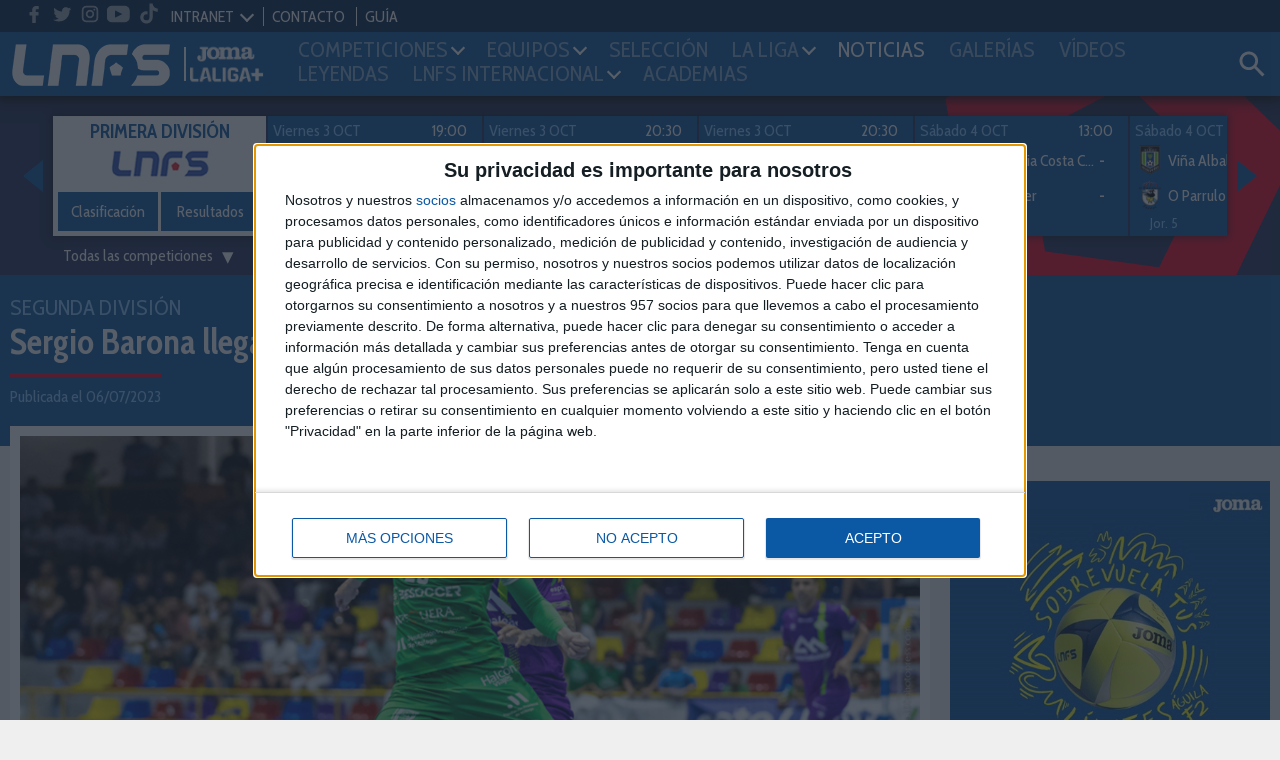

--- FILE ---
content_type: text/html; charset=UTF-8
request_url: https://lnfs.es/noticia/sergio-barona-llega-cedido-a-union-africa-ceuti/67949
body_size: 12463
content:
<!DOCTYPE html>
<html lang="es">
<head>
	<meta charset="utf-8">
	<title>Sergio Barona llega cedido a Unión África Ceutí| LNFS</title>
	<meta name="description" content="El madrileño Sergio Barona jugará la temporada 2023/24 como cedido en la Unión África Ceutí. Así lo ha comunicado el club norteafricano a través de sus redes sociales tras llegar a un acuerdo con el Inter FS. Es la tercera cesión de Barona, que ha disputado las dos últimas campañas en Primera: la 2021/22 con Sala 10 Zaragoza y la 2022/23 con BeSoccer CD UMA Antequera.">
	<meta name="keywords" content="lnfs, futsal, Primera División, Segunda División, Intercontinental, Supercopa, Champions league, Copa de SM el Rey, Play-Off Ascenso, Play-Off Titulo, Copa de España, Eurocopa, Primera División Femenina, Mundial">

	
	<meta name="robots" content="index, follow">
	<meta name="google-site-verification" content="loSjcuZxDQtMB_H_vORiliY9XCtmg1vC6TX9JOlLwa8" />
	<meta name="apple-itunes-app" content="app-id=958845406" />
	<meta name="google-play-app" content="app-id=apps.Meytel.LNFS" />

	<meta name="viewport" content="width=device-width, initial-scale=1, maximum-scale=1" />


	<link rel="apple-touch-icon" sizes="57x57" href="/media/favicon/apple-icon-57x57.png">
	<link rel="apple-touch-icon" sizes="60x60" href="/media/favicon/apple-icon-60x60.png">
	<link rel="apple-touch-icon" sizes="72x72" href="/media/favicon/apple-icon-72x72.png">
	<link rel="apple-touch-icon" sizes="76x76" href="/media/favicon/apple-icon-76x76.png">
	<link rel="apple-touch-icon" sizes="114x114" href="/media/favicon/apple-icon-114x114.png">
	<!-- <link rel="apple-touch-icon" sizes="120x120" href="/media/favicon/apple-icon-120x120.png"> -->
	<link rel="apple-touch-icon" sizes="144x144" href="/media/favicon/apple-icon-144x144.png">
	<!-- <link rel="apple-touch-icon" sizes="152x152" href="/media/favicon/apple-icon-152x152.png"> -->
	<link rel="apple-touch-icon" sizes="180x180" href="/media/favicon/apple-icon-180x180.png">
	<link rel="icon" type="image/png" sizes="192x192"  href="/media/favicon/android-icon-192x192.png">
	<link rel="icon" type="image/png" sizes="32x32" href="/media/favicon/favicon-32x32.png">
	<link rel="icon" type="image/png" sizes="96x96" href="/media/favicon/favicon-96x96.png">
	<link rel="icon" type="image/png" sizes="16x16" href="/media/favicon/favicon-16x16.png">
	<link rel="manifest" href="/media/favicon/manifest.json">
	<meta name="msapplication-TileColor" content="#ffffff">
	<meta name="msapplication-TileImage" content="/media/favicon/ms-icon-144x144.png">
	<meta name="theme-color" content="#ffffff">




			<link rel="amphtml" href="https://lnfs.es/noticia/amp/sergio-barona-llega-cedido-a-union-africa-ceuti/67949"/>
		<meta name="twitter:card" content="summary_large_image"/>
		<meta name="twitter:site" content="@LNFS"/>
		<meta name="twitter:creator" content="@LNFS"/>
		<meta name="twitter:url" content="https://lnfs.es/noticia/sergio-barona-llega-cedido-a-union-africa-ceuti/67949"/>
		<meta name="twitter:title" content="Sergio Barona llega cedido a Unión África Ceutí"/>
				<meta name="twitter:description" content="El madrileño Sergio Barona jugará la temporada 2023/24 como cedido en la Unión África Ceutí. Así lo ha comunicado el club norteafricano a través de sus redes sociales tras llegar a un acuerdo con el Inter FS. Es la tercera cesión de Barona, que ha disputado las dos últimas campañas en Primera: la 2021/22 con Sala 10 Zaragoza y la 2022/23 con BeSoccer CD UMA Antequera."/>
				<meta name="twitter:image" content="https://lnfs.es/media/lnfs/img_news/panel/12150.png"/>

		<meta property="og:title" content="Sergio Barona llega cedido a Unión África Ceutí"/>
		<meta property="og:site_name" content="@liganacionaldefutbolsala"/>
		<meta property="og:url" content="https://lnfs.es/noticia/sergio-barona-llega-cedido-a-union-africa-ceuti/67949"/>
				<meta property="og:description" content="El madrileño Sergio Barona jugará la temporada 2023/24 como cedido en la Unión África Ceutí. Así lo ha comunicado el club norteafricano a través de sus redes sociales tras llegar a un acuerdo con el Inter FS. Es la tercera cesión de Barona, que ha disputado las dos últimas campañas en Primera: la 2021/22 con Sala 10 Zaragoza y la 2022/23 con BeSoccer CD UMA Antequera."/>
				<meta property="og:type" content="article"/>
		<meta property="og:author" content="https://es-es.facebook.com/liganacionaldefutbolsala/"/>
		<meta property="og:publisher" content="https://es-es.facebook.com/liganacionaldefutbolsala/"/>
		<meta property="og:image" content="https://lnfs.es/media/lnfs/img_news/panel/12150.png"/>
		<meta property="og:image:secure_url" content="https://lnfs.es/media/lnfs/img_news/panel/12150.png" />

		<script type="application/ld+json">
		[
			{
				"@context":"https://schema.org",
				"@type":"NewsArticle",
				"headline": "Sergio Barona llega cedido a Unión África Ceutí",
				"url" : "https://lnfs.es/",
				"thumbnailUrl": "https://lnfs.es/media/lnfs/img_news/panel/12150.png",
				"image":{
					"@context": "http://schema.org",
					"@type": "ImageObject",
					"url": "https://lnfs.es/media/lnfs/img_news/panel/12150.png",
					"height": 577,
					"width": 1025
				},
				"datePublished": "2023-07-06 18:04:05",
								"dateModified": "2023-07-06 18:10:18",
								"mainEntityOfPage":{
					"@type":"WebPage",
					"@id":"https://lnfs.es/noticia/sergio-barona-llega-cedido-a-union-africa-ceuti/67949"
				},
				"author": {
					"@type": "Person",
					"name": "Liga Nacional Futbol Sala",
				},
				"publisher":{
					"@type": "Organization",
					"name": "Liga Nacional Futbol Sala",
					"url" : "https://lnfs.es/",
					"logo": {
						"@type": "ImageObject",
						"url": "https://lnfs.es/media/lnfs/img_web/resources/logo_lnfs.png",
						"width": 180,
						"height": 64
					}
				},
								"description": "El madrileño Sergio Barona jugará la temporada 2023/24 como cedido en la Unión África Ceutí. Así lo ha comunicado el club norteafricano a través de sus redes sociales tras llegar a un acuerdo con el Inter FS. Es la tercera cesión de Barona, que ha disputado las dos últimas campañas en Primera: la 2021/22 con Sala 10 Zaragoza y la 2022/23 con BeSoccer CD UMA Antequera."
							}
		]
		</script>

	
	<link href="https://fonts.googleapis.com/css?family=Cabin+Condensed:400,600,700&subset=latin-ext" rel="stylesheet">
		<link rel="stylesheet" type="text/css" href="/media/css/style.css?ch=160008502125" media="all" />
	<link rel="stylesheet" type="text/css" href="/media/css/style_responsive.css?ch=16000850212" media="all" />
	<link rel="stylesheet" type="text/css" href="/media/css/execs_mods.css?ch=16000850212" media="all" />
	<link rel="stylesheet" type="text/css" href="/media/css/custom.css?ch=160008502128" media="all" />

		<link rel="stylesheet" type="text/css" href="/media/css/print.css?ch=16000850212" media="print" />
	
	
	<!-- Google tag (gtag.js) -->
	<script async src="https://www.googletagmanager.com/gtag/js?id=G-94XP2CQRZQ"></script>
	<script>
	window.dataLayer = window.dataLayer || [];
	function gtag(){dataLayer.push(arguments);}
	gtag('js', new Date());

	gtag('config', 'G-94XP2CQRZQ');
	</script>

	<script> var CUR_SEASON = 2026;</script>

	<!-- InMobi Choice. Consent Manager Tag v3.0 (for TCF 2.2) -->
	<script type="text/javascript" async=true>
	(function() {
	var host = window.location.hostname;
	var element = document.createElement('script');
	var firstScript = document.getElementsByTagName('script')[0];
	var url = 'https://cmp.inmobi.com'
		.concat('/choice/', 't_7GcjamzSD7X', '/', host, '/choice.js?tag_version=V3');
	var uspTries = 0;
	var uspTriesLimit = 3;
	element.async = true;
	element.type = 'text/javascript';
	element.src = url;

	firstScript.parentNode.insertBefore(element, firstScript);

	function makeStub() {
		var TCF_LOCATOR_NAME = '__tcfapiLocator';
		var queue = [];
		var win = window;
		var cmpFrame;

		function addFrame() {
		var doc = win.document;
		var otherCMP = !!(win.frames[TCF_LOCATOR_NAME]);

		if (!otherCMP) {
			if (doc.body) {
			var iframe = doc.createElement('iframe');

			iframe.style.cssText = 'display:none';
			iframe.name = TCF_LOCATOR_NAME;
			doc.body.appendChild(iframe);
			} else {
			setTimeout(addFrame, 5);
			}
		}
		return !otherCMP;
		}

		function tcfAPIHandler() {
		var gdprApplies;
		var args = arguments;

		if (!args.length) {
			return queue;
		} else if (args[0] === 'setGdprApplies') {
			if (
			args.length > 3 &&
			args[2] === 2 &&
			typeof args[3] === 'boolean'
			) {
			gdprApplies = args[3];
			if (typeof args[2] === 'function') {
				args[2]('set', true);
			}
			}
		} else if (args[0] === 'ping') {
			var retr = {
			gdprApplies: gdprApplies,
			cmpLoaded: false,
			cmpStatus: 'stub'
			};

			if (typeof args[2] === 'function') {
			args[2](retr);
			}
		} else {
			if(args[0] === 'init' && typeof args[3] === 'object') {
			args[3] = Object.assign(args[3], { tag_version: 'V3' });
			}
			queue.push(args);
		}
		}

		function postMessageEventHandler(event) {
		var msgIsString = typeof event.data === 'string';
		var json = {};

		try {
			if (msgIsString) {
			json = JSON.parse(event.data);
			} else {
			json = event.data;
			}
		} catch (ignore) {}

		var payload = json.__tcfapiCall;

		if (payload) {
			window.__tcfapi(
			payload.command,
			payload.version,
			function(retValue, success) {
				var returnMsg = {
				__tcfapiReturn: {
					returnValue: retValue,
					success: success,
					callId: payload.callId
				}
				};
				if (msgIsString) {
				returnMsg = JSON.stringify(returnMsg);
				}
				if (event && event.source && event.source.postMessage) {
				event.source.postMessage(returnMsg, '*');
				}
			},
			payload.parameter
			);
		}
		}

		while (win) {
		try {
			if (win.frames[TCF_LOCATOR_NAME]) {
			cmpFrame = win;
			break;
			}
		} catch (ignore) {}

		if (win === window.top) {
			break;
		}
		win = win.parent;
		}
		if (!cmpFrame) {
		addFrame();
		win.__tcfapi = tcfAPIHandler;
		win.addEventListener('message', postMessageEventHandler, false);
		}
	};

	makeStub();

	var uspStubFunction = function() {
		var arg = arguments;
		if (typeof window.__uspapi !== uspStubFunction) {
		setTimeout(function() {
			if (typeof window.__uspapi !== 'undefined') {
			window.__uspapi.apply(window.__uspapi, arg);
			}
		}, 500);
		}
	};

	var checkIfUspIsReady = function() {
		uspTries++;
		if (window.__uspapi === uspStubFunction && uspTries < uspTriesLimit) {
		console.warn('USP is not accessible');
		} else {
		clearInterval(uspInterval);
		}
	};

	if (typeof window.__uspapi === 'undefined') {
		window.__uspapi = uspStubFunction;
		var uspInterval = setInterval(checkIfUspIsReady, 6000);
	}
	})();
	</script>
	<!-- End InMobi Choice. Consent Manager Tag v3.0 (for TCF 2.2) -->
</head>
<body class="preload bg3"><header>
	<div class="header">
		<div class="bar-top">
			<ul class="social-list">
								<li class="hm">
					<a target="_blank" href="https://www.facebook.com/liganacionaldefutbolsala">
						<svg class="icon">
							<use xlink:href="/media/img/resources/svg/icos-sprite.svg#facebook"></use>
						</svg>
					</a>
				</li>
								<li class="hm">
					<a target="_blank" href="https://www.twitter.com/LNFS">
						<svg class="icon">
							<use xlink:href="/media/img/resources/svg/icos-sprite.svg#twitter"></use>
						</svg>
					</a>
				</li>
								<li class="hm">
					<a target="_blank" href="https://www.instagram.com/lnfs89">
						<svg class="icon">
							<use xlink:href="/media/img/resources/svg/icos-sprite.svg#instagram"></use>
						</svg>
					</a>
				</li>
								<li class="hm">
					<a target="_blank" href="https://www.youtube.com/channel/UCiSSamUOaeCFQS9MXVqhOPw">
						<svg class="icon">
							<use xlink:href="/media/img/resources/svg/icos-sprite.svg#youtube"></use>
						</svg>
					</a>
				</li>
								<li class="hm">
					<a target="_blank" href="https://www.tiktok.com/@lnfs89?lang=es">
						<svg class="icon">
							<use xlink:href="/media/img/resources/svg/icos-sprite.svg#tiktok"></use>
						</svg>
					</a>
				</li>
							</ul>
			<ul class="links">
				
				
				<li data-class="intranet-select">
					<input type="checkbox" id="intranet-toggle" class="intranet-input"/>
					<label for="intranet-toggle" >
						<a href="javascript:;">INTRANET</a>
						<span class="dp-arrow"></span>
					</label>
					<div class="intranet">
						<a href="http://gdc.lnfs.es/Clubs/Pages/Login.aspx" target="_blank" class="block">Clubes</a>
						<!-- <a href="http://gdc.lnfs.es/acreditacion/login.html" target="_blank" class="block">Prensa</a> -->
					</div>
				</li>

				<li><a href="https://lnfs.es/contacto">CONTACTO</a></li>
								<!-- <li><a href="https://lnfs.es/votaciones">VOTACIONES 2021-2022</a></li>-->
				<li><a href="/guia/2026">GUÍA</a></li>
							</ul>
		</div>

		
		<div class="menu-wrapper pr">
			<div class="ib contentMenu">
				<div class="logo">
					<a href="https://lnfs.es/">
						<img src="https://lnfs.es/media/lnfs/img_web/resources/logos/logos_cabecera/logo_lnfs.png" alt="logo LNFS" />
					</a>
				</div>
				<div class="logo sponsor">
										<a target="_blank" href="https://www.joma-sport.com" class="ml5">
						<img src="https://lnfs.es/media/lnfs/img_sponsors/486mono.png?v2" alt="Sponsor Joma" />
					</a>
										<a target="_blank" href="https://www.laligasports.es" class="ml5">
						<img src="https://lnfs.es/media/lnfs/img_sponsors/485mono.png?v3" alt="Sponsor LaLiga Sports TV" />
					</a>
									</div>
			</div>
			<input type="checkbox" id="menu-toggle" class="burguer-input"/>
			<label for="menu-toggle" class="menu-toggle va-m">
				<span></span>
			</label>
			<ul class="menu ph20">
				<li class="menu-principal mt20 mb20 ml10">Menú principal</li>
								<li id="menu_1">
					<a onclick="toggle_submenu(this, '.submenu')" class="p10 t-uc" href="javascript:;">
						<span>Competiciones</span><i class="dp-arrow"></i>					</a>
											<ul class="tab submenu">
																																<li><a href="https://lnfs.es/competicion/primera/2026/resultados/1">Primera División</a></li>
																																								<li><a href="https://lnfs.es/competicion/segunda/2026/resultados/1">Segunda División</a></li>
																																								<li><a href="https://lnfs.es/competicion/playoff-titulo/2025/resultados/playoffs">Play-Off Título</a></li>
																																								<li><a href="https://lnfs.es/competicion/playoff-ascenso/2025/resultados/playoffs">Play-Off Ascenso</a></li>
																																								<li><a href="https://lnfs.es/competicion/copa-spain/2025/resultados/playoffs">Copa de España</a></li>
																																								<li><a href="https://lnfs.es/competicion/supercopa/2025/resultados/playoffs">Supercopa</a></li>
																																								<li><a href="https://lnfs.es/competicion/copa-del-rey/2025/resultados/playoffs">Copa de SM El Rey</a></li>
																																								<li><a href="https://lnfs.es/competicion/futsal-cup-elite/2023/resultados/playoffs">UEFA Champions League</a></li>
																																								<li><a href="https://lnfs.es/competicion/eurocopa/2022/resultados/playoffs">Eurocopa</a></li>
																																								<li><a href="https://lnfs.es/competicion/mundial/2021/resultados/playoffs">Mundial</a></li>
																																								<li><a href="https://lnfs.es/competicion/intercontinental/2020/resultados/1">Intercontinental</a></li>
																					</ul>
									</li>
								<li id="menu_2">
					<a onclick="toggle_submenu(this, '.submenu')" class="p10 t-uc" href="javascript:;">
						<span>Equipos</span><i class="dp-arrow"></i>					</a>
											<ul class="tab submenu">
																																<li><a href="https://lnfs.es/competicion/primera/2026/equipos">Primera División</a></li>
																																								<li><a href="https://lnfs.es/competicion/segunda/2026/equipos">Segunda División</a></li>
																																								<li><a href="https://lnfs.es/competicion/playoff-titulo/2025/equipos">Play-Off Título</a></li>
																																								<li><a href="https://lnfs.es/competicion/playoff-ascenso/2025/equipos">Play-Off Ascenso</a></li>
																																								<li><a href="https://lnfs.es/competicion/copa-spain/2025/equipos">Copa de España</a></li>
																																								<li><a href="https://lnfs.es/competicion/supercopa/2025/equipos">Supercopa</a></li>
																																								<li><a href="https://lnfs.es/competicion/copa-del-rey/2025/equipos">Copa de SM El Rey</a></li>
																																								<li><a href="https://lnfs.es/competicion/futsal-cup-elite/2023/equipos">UEFA Champions League</a></li>
																																								<li><a href="https://lnfs.es/competicion/eurocopa/2022/equipos">Eurocopa</a></li>
																																								<li><a href="https://lnfs.es/competicion/mundial/2021/equipos">Mundial</a></li>
																																								<li><a href="https://lnfs.es/competicion/intercontinental/2020/equipos">Intercontinental</a></li>
																					</ul>
									</li>
								<li id="menu_3">
					<a onclick="toggle_submenu(this, '.submenu')" class="p10 t-uc" href="https://lnfs.es/seleccion/historial">
						<span>Selección</span>					</a>
									</li>
								<li id="menu_4">
					<a onclick="toggle_submenu(this, '.submenu')" class="p10 t-uc" href="javascript:;">
						<span>La Liga</span><i class="dp-arrow"></i>					</a>
											<ul class="tab submenu">
																																<li><a href="https://lnfs.es/legal/memorias">Memorias LNFS</a></li>
																																								<li><a href="https://lnfs.es/la-liga">Historia de la LNFS</a></li>
																																								<li><a href="https://lnfs.es/guias">Guías LNFS</a></li>
																																								<li><a href="https://lnfs.es/organigrama">Organigrama LNFS</a></li>
																																								<li><a href="https://lnfs.es/legal/reglas">Reglas y Normas</a></li>
																					</ul>
									</li>
								<li id="menu_5">
					<a onclick="toggle_submenu(this, '.submenu')" class="p10 t-uc" href="https://lnfs.es/noticias">
						<span>Noticias</span>					</a>
									</li>
								<li id="menu_6">
					<a onclick="toggle_submenu(this, '.submenu')" class="p10 t-uc" href="https://lnfs.es/galerias">
						<span>Galerías</span>					</a>
									</li>
								<li id="menu_7">
					<a onclick="toggle_submenu(this, '.submenu')" class="p10 t-uc" href="https://lnfs.es/videos">
						<span>Vídeos</span>					</a>
									</li>
								<li id="menu_8">
					<a onclick="toggle_submenu(this, '.submenu')" class="p10 t-uc" href="https://lnfs.es/noticias/leyendas">
						<span>Leyendas</span>					</a>
									</li>
								<li id="menu_9">
					<a onclick="toggle_submenu(this, '.submenu')" class="p10 t-uc" href="javascript:;">
						<span>lnfs internacional</span><i class="dp-arrow"></i>					</a>
											<ul class="tab submenu">
																																<li><a href="https://lnfs.es/internacional/lnfs-england">LNFS England</a></li>
																																								<li><a href="https://lnfs.es/internacional/bfl">BFL</a></li>
																																								<li><a href="https://lnfs.es/internacional/us-youth-futsal">US Youth Futsal</a></li>
																																								<li><a href="https://lnfs.es/internacional/faf">FAF</a></li>
																																								<li><a href="https://lnfs.es/internacional/ifa">IFA India</a></li>
																					</ul>
									</li>
								<li id="menu_10">
					<a onclick="toggle_submenu(this, '.submenu')" class="p10 t-uc" href="https://lnfs.es/formacion/proyecto-red-blue/info-general">
						<span>Academias</span>					</a>
									</li>
							</ul>

			<div class="search-wrapper ib va-m">
				<a class="iconSearch" href="javascript:;" onclick="toggle_class('.search-box','open')">
					<svg class="icon">
						<use xlink:href="/media/img/resources/svg/icos-sprite.svg#search"></use>
					</svg>
				</a>
			</div>
			<div class="search-box color-white">
				<input id="input_search" type="text" placeholder="Buscar..." name="search">
				<a onclick="searchNew()" class="ib va-m" href="javascript:;">
					<svg class="search-icon"><use xlink:href="/media/img/resources/svg/icos-sprite.svg#search"></use></svg>
				</a>
				<a class="ib va-m" href="javascript:;" onclick="toggle_class('.search-box','open')">
					<svg class="search-icon"><use xlink:href="/media/img/resources/svg/icos-sprite.svg#close"></use></svg>
				</a>
			</div>

		</div>
	</div>
			<div class="header-teams color-white ta-c oh">
			<div class="row row-min row-flex hidden">
				<div class="col-xs-6 cat-1 pv10">
					<h2 class="name"><a href="https://lnfs.es/competicion/primera/2026/resultados">PRIMERA DIVISIÓN</a></h2>
					<ul class="shield-menu">
																																								<li>
											<a href="https://lnfs.es/equipo/córdoba-patrimonio-humanidad/4/info">
												<img src="https://lnfs.es/media/lnfs/shields_futsal/png/4.png?size=100&v_=1759149308" alt="Córdoba Patrimonio Humanidad" />
											</a>
										</li>
																																				<li>
											<a href="https://lnfs.es/equipo/quesos-hidalgo-manzanares-fs/9/info">
												<img src="https://lnfs.es/media/lnfs/shields_futsal/png/9.png?size=100&v_=1759149308" alt="Quesos  Hidalgo Manzanares FS" />
											</a>
										</li>
																																				<li>
											<a href="https://lnfs.es/equipo/noia-portus-apostoli/10/info">
												<img src="https://lnfs.es/media/lnfs/shields_futsal/png/10.png?size=100&v_=1759149308" alt="Noia Portus Apostoli" />
											</a>
										</li>
																																				<li>
											<a href="https://lnfs.es/equipo/barça/18/info">
												<img src="https://lnfs.es/media/lnfs/shields_futsal/png/18.png?size=100&v_=1759149308" alt="Barça" />
											</a>
										</li>
																																				<li>
											<a href="https://lnfs.es/equipo/osasuna-magna-xota/20/info">
												<img src="https://lnfs.es/media/lnfs/shields_futsal/png/20.png?size=100&v_=1759149308" alt="Osasuna Magna Xota" />
											</a>
										</li>
																																				<li>
											<a href="https://lnfs.es/equipo/jimbee-cartagena-costa-cálida/21/info">
												<img src="https://lnfs.es/media/lnfs/shields_futsal/png/21.png?size=100&v_=1759149308" alt="Jimbee Cartagena Costa Cálida" />
											</a>
										</li>
																																				<li>
											<a href="https://lnfs.es/equipo/elpozo-murcia-costa-cálida/22/info">
												<img src="https://lnfs.es/media/lnfs/shields_futsal/png/22.png?size=100&v_=1759149308" alt="ElPozo Murcia Costa Cálida" />
											</a>
										</li>
																																				<li>
											<a href="https://lnfs.es/equipo/industrias-santa-coloma/24/info">
												<img src="https://lnfs.es/media/lnfs/shields_futsal/png/24.png?size=100&v_=1759149308" alt="Industrias Santa Coloma" />
											</a>
										</li>
																																				<li>
											<a href="https://lnfs.es/equipo/islas-baleares-palma-futsal/30/info">
												<img src="https://lnfs.es/media/lnfs/shields_futsal/png/30.png?size=100&v_=1759149308" alt="Islas Baleares Palma Futsal" />
											</a>
										</li>
																																				<li>
											<a href="https://lnfs.es/equipo/viña-albali-valdepeñas/32/info">
												<img src="https://lnfs.es/media/lnfs/shields_futsal/png/32.png?size=100&v_=1759149308" alt="Viña Albali Valdepeñas" />
											</a>
										</li>
																																				<li>
											<a href="https://lnfs.es/equipo/o-parrulo-ferrol/29/info">
												<img src="https://lnfs.es/media/lnfs/shields_futsal/png/29.png?size=100&v_=1759149308" alt="O Parrulo Ferrol" />
											</a>
										</li>
																																			</ul>
				</div>
				<div class="col-xs-6 cat-2 pv10">
					<h2 class="name"><a href="https://lnfs.es/competicion/segunda/2026/resultados">SEGUNDA DIVISIÓN</a></h2>
					<ul class="shield-menu">
																																																	<li>
											<a href="https://lnfs.es/equipo/entrerríos-automatización/3/info">
												<img src="https://lnfs.es/media/lnfs/shields_futsal/png/3.png?size=100&v_=1759149308" alt="Entrerríos Automatización" />
											</a>
										</li>
																																																						<li>
											<a href="https://lnfs.es/equipo/barça-atlètic/1/info">
												<img src="https://lnfs.es/media/lnfs/shields_futsal/png/1.png?size=100&v_=1759149308" alt="Barça Atlètic" />
											</a>
										</li>
																																																						<li>
											<a href="https://lnfs.es/equipo/unión-África-ceutí/40/info">
												<img src="https://lnfs.es/media/lnfs/shields_futsal/png/40.png?size=100&v_=1759149308" alt="Unión África Ceutí" />
											</a>
										</li>
																																																						<li>
											<a href="https://lnfs.es/equipo/heredia-21-málaga-ciudad-redonda/19/info">
												<img src="https://lnfs.es/media/lnfs/shields_futsal/png/19.png?size=100&v_=1759149308" alt="Heredia 21 Málaga Ciudad Redonda" />
											</a>
										</li>
																																																						<li>
											<a href="https://lnfs.es/equipo/levante-ud-fs/26/info">
												<img src="https://lnfs.es/media/lnfs/shields_futsal/png/26.png?size=100&v_=1759149308" alt="Levante UD FS" />
											</a>
										</li>
																																																						<li>
											<a href="https://lnfs.es/equipo/cd-leganés/35/info">
												<img src="https://lnfs.es/media/lnfs/shields_futsal/png/35.png?size=100&v_=1759149308" alt="CD Leganés" />
											</a>
										</li>
																																																						<li>
											<a href="https://lnfs.es/equipo/cd-melistar-fs/100/info">
												<img src="https://lnfs.es/media/lnfs/shields_futsal/png/100.png?size=100&v_=1759149308" alt="CD Melistar FS" />
											</a>
										</li>
																																																						<li>
											<a href="https://lnfs.es/equipo/avanza-jaén/2951/info">
												<img src="https://lnfs.es/media/lnfs/shields_futsal/png/2951.png?size=100&v_=1759149308" alt="Avanza Jaén Paraíso Interior" />
											</a>
										</li>
																																																						<li>
											<a href="https://lnfs.es/equipo/sala-5-martorell/588/info">
												<img src="https://lnfs.es/media/lnfs/shields_futsal/png/588.png?size=100&v_=1759149308" alt="Sala 5 Martorell" />
											</a>
										</li>
																																																						<li>
											<a href="https://lnfs.es/equipo/zambú-cfs-pinatar/2838/info">
												<img src="https://lnfs.es/media/lnfs/shields_futsal/png/2838.png?size=100&v_=1759149308" alt="Zambú CFS Pinatar Cerramientos Abatibles" />
											</a>
										</li>
																																																						<li>
											<a href="https://lnfs.es/equipo/gasifred-atlético-fútbol-sala/2919/info">
												<img src="https://lnfs.es/media/lnfs/shields_futsal/png/2919.png?size=100&v_=1759149308" alt="Gasifred Atlético Fútbol Sala" />
											</a>
										</li>
																																																						<li>
											<a href="https://lnfs.es/equipo/vulcanizados-ruiz-tafa-fs/2952/info">
												<img src="https://lnfs.es/media/lnfs/shields_futsal/png/2952.png?size=100&v_=1759149308" alt="Vulcanizados Ruiz Tafa FS" />
											</a>
										</li>
																																																						<li>
											<a href="https://lnfs.es/equipo/wanapix-ad-sala-10/23/info">
												<img src="https://lnfs.es/media/lnfs/shields_futsal/png/23.png?size=100&v_=1759149308" alt="WANAPIX AD Sala 10" />
											</a>
										</li>
																																												</ul>
				</div>
			</div>
		</div>
	</header>
	<div class="bg-img-1 br-header pt20">
	<div class="ta-c color-white">
		<div class="ib pr featured-matches">
			<a href="javascript:;" class="block nav nav-prev"><i class="arrow-left"></i></a>
			<a href="javascript:;" class="block nav nav-next"><i class="arrow-right"></i></a>
			<div class="featured-matches-slider shadow" id="featuredMatches-slider">

											<div>
							<div class="card big-card">
								<b class="t5 color-main2 t-uc">Primera División</b>
								<div>
									<img src="https://lnfs.es/media/lnfs/competition_futsal/png/color/lnfs_custom.png" alt="Logo competición LNFS" />
								</div>
																																			<a href="https://lnfs.es/competicion/primera/2026/clasificacion" class="btn ph0">Clasificación</a>
																		<a href="https://lnfs.es/competicion/primera/2026/resultados" class="btn ph0">Resultados</a>
								
							</div>
						</div>
													<div>
								<a href="https://lnfs.es/partido/osasuna-magna-xota/noia-portus-apostoli/77/2026">
									<div class="card card-team ta-l">
										<div id="info_202677" class="row mh0 mb5">
											
																									<span class="date" data-id="Viernes 3 OCT">Viernes 3 OCT</span>
																											<span class="fr mr10">19:00</span>
																									
																					</div>
																				<div class="team">
											<img class="ib va-m" src="https://lnfs.es/media/lnfs/shields_futsal/png/20.png?size=50&v_=1759149308" alt="Escudo Osasuna Magna Xota" />
											<span class="ib va-m name">Osasuna Magna Xota</span>
											<b class="ib va-m"><span id="rlocal_202677">-</span> <small id="ls_202677" class="fs-small hidden">(<span id="plocal_202677"></span>)</small></b>
										</div>
										<div class="team mt5">
											<img class="ib va-m" src="https://lnfs.es/media/lnfs/shields_futsal/png/10.png?size=50&v_=1759149308" alt="Escudo Noia Portus Apostoli" />
											<span class="ib va-m name">Noia Portus Apostoli</span>
											<b class="ib va-m"><span id="rvisit_202677">-</span> <small id="vs_202677" class="fs-small hidden">(<span id="pvisitor_202677"></span>)</small></b>
										</div>
																					<div class="tvs ta-l mt5 col-md-4">Jor. 5</div>
											<div class="tvs ta-r mt5 col-md-8"></div>
										
									</div>
								</a>
							</div>
													<div>
								<a href="https://lnfs.es/partido/islas-baleares-palma-futsal/servigroup-peñíscola-fs/67/2026">
									<div class="card card-team ta-l">
										<div id="info_202667" class="row mh0 mb5">
											
																									<span class="date" data-id="Viernes 3 OCT">Viernes 3 OCT</span>
																											<span class="fr mr10">20:30</span>
																									
																					</div>
																				<div class="team">
											<img class="ib va-m" src="https://lnfs.es/media/lnfs/shields_futsal/png/30.png?size=50&v_=1759149308" alt="Escudo Islas Baleares Palma Futsal" />
											<span class="ib va-m name">Islas Baleares Palma Futsal</span>
											<b class="ib va-m"><span id="rlocal_202667">-</span> <small id="ls_202667" class="fs-small hidden">(<span id="plocal_202667"></span>)</small></b>
										</div>
										<div class="team mt5">
											<img class="ib va-m" src="https://lnfs.es/media/lnfs/shields_futsal/png/31.png?size=50&v_=1759149308" alt="Escudo Servigroup Peñíscola FS" />
											<span class="ib va-m name">Servigroup Peñíscola FS</span>
											<b class="ib va-m"><span id="rvisit_202667">-</span> <small id="vs_202667" class="fs-small hidden">(<span id="pvisitor_202667"></span>)</small></b>
										</div>
																					<div class="tvs ta-l mt5 col-md-4">Jor. 5</div>
											<div class="tvs ta-r mt5 col-md-8"></div>
										
									</div>
								</a>
							</div>
													<div>
								<a href="https://lnfs.es/partido/atp-tudelano-ribera-navarra/barça/69/2026">
									<div class="card card-team ta-l">
										<div id="info_202669" class="row mh0 mb5">
											
																									<span class="date" data-id="Viernes 3 OCT">Viernes 3 OCT</span>
																											<span class="fr mr10">20:30</span>
																									
																					</div>
																				<div class="team">
											<img class="ib va-m" src="https://lnfs.es/media/lnfs/shields_futsal/png/17.png?size=50&v_=1759149308" alt="Escudo ATP Ilum. Tudelano Ribera Navarra" />
											<span class="ib va-m name">ATP Ilum. Tudelano Ribera Navarra</span>
											<b class="ib va-m"><span id="rlocal_202669">-</span> <small id="ls_202669" class="fs-small hidden">(<span id="plocal_202669"></span>)</small></b>
										</div>
										<div class="team mt5">
											<img class="ib va-m" src="https://lnfs.es/media/lnfs/shields_futsal/png/18.png?size=50&v_=1759149308" alt="Escudo Barça" />
											<span class="ib va-m name">Barça</span>
											<b class="ib va-m"><span id="rvisit_202669">-</span> <small id="vs_202669" class="fs-small hidden">(<span id="pvisitor_202669"></span>)</small></b>
										</div>
																					<div class="tvs ta-l mt5 col-md-4">Jor. 5</div>
											<div class="tvs ta-r mt5 col-md-8"></div>
										
									</div>
								</a>
							</div>
													<div>
								<a href="https://lnfs.es/partido/elpozo-murcia-costa-cálida/movistar-inter/71/2026">
									<div class="card card-team ta-l">
										<div id="info_202671" class="row mh0 mb5">
											
																									<span class="date" data-id="Sábado 4 OCT">Sábado 4 OCT</span>
																											<span class="fr mr10">13:00</span>
																									
																					</div>
																				<div class="team">
											<img class="ib va-m" src="https://lnfs.es/media/lnfs/shields_futsal/png/22.png?size=50&v_=1759149308" alt="Escudo ElPozo Murcia Costa Cálida" />
											<span class="ib va-m name">ElPozo Murcia Costa Cálida</span>
											<b class="ib va-m"><span id="rlocal_202671">-</span> <small id="ls_202671" class="fs-small hidden">(<span id="plocal_202671"></span>)</small></b>
										</div>
										<div class="team mt5">
											<img class="ib va-m" src="https://lnfs.es/media/lnfs/shields_futsal/png/27.png?size=50&v_=1759149308" alt="Escudo Movistar Inter" />
											<span class="ib va-m name">Movistar Inter</span>
											<b class="ib va-m"><span id="rvisit_202671">-</span> <small id="vs_202671" class="fs-small hidden">(<span id="pvisitor_202671"></span>)</small></b>
										</div>
																					<div class="tvs ta-l mt5 col-md-4">Jor. 5</div>
											<div class="tvs ta-r mt5 col-md-8"></div>
										
									</div>
								</a>
							</div>
													<div>
								<a href="https://lnfs.es/partido/viña-albali-valdepeñas/o-parrulo-ferrol/75/2026">
									<div class="card card-team ta-l">
										<div id="info_202675" class="row mh0 mb5">
											
																									<span class="date" data-id="Sábado 4 OCT">Sábado 4 OCT</span>
																											<span class="fr mr10">18:30</span>
																									
																					</div>
																				<div class="team">
											<img class="ib va-m" src="https://lnfs.es/media/lnfs/shields_futsal/png/32.png?size=50&v_=1759149308" alt="Escudo Viña Albali Valdepeñas" />
											<span class="ib va-m name">Viña Albali Valdepeñas</span>
											<b class="ib va-m"><span id="rlocal_202675">-</span> <small id="ls_202675" class="fs-small hidden">(<span id="plocal_202675"></span>)</small></b>
										</div>
										<div class="team mt5">
											<img class="ib va-m" src="https://lnfs.es/media/lnfs/shields_futsal/png/29.png?size=50&v_=1759149308" alt="Escudo O Parrulo Ferrol" />
											<span class="ib va-m name">O Parrulo Ferrol</span>
											<b class="ib va-m"><span id="rvisit_202675">-</span> <small id="vs_202675" class="fs-small hidden">(<span id="pvisitor_202675"></span>)</small></b>
										</div>
																					<div class="tvs ta-l mt5 col-md-4">Jor. 5</div>
											<div class="tvs ta-r mt5 col-md-8"></div>
										
									</div>
								</a>
							</div>
													<div>
								<a href="https://lnfs.es/partido/jimbee-cartagena-costa-cálida/family-cash-alzira-fs/79/2026">
									<div class="card card-team ta-l">
										<div id="info_202679" class="row mh0 mb5">
											
																									<span class="date" data-id="Sábado 4 OCT">Sábado 4 OCT</span>
																											<span class="fr mr10">20:00</span>
																									
																					</div>
																				<div class="team">
											<img class="ib va-m" src="https://lnfs.es/media/lnfs/shields_futsal/png/21.png?size=50&v_=1759149308" alt="Escudo Jimbee Cartagena Costa Cálida" />
											<span class="ib va-m name">Jimbee Cartagena Costa Cálida</span>
											<b class="ib va-m"><span id="rlocal_202679">-</span> <small id="ls_202679" class="fs-small hidden">(<span id="plocal_202679"></span>)</small></b>
										</div>
										<div class="team mt5">
											<img class="ib va-m" src="https://lnfs.es/media/lnfs/shields_futsal/png/150.png?size=50&v_=1759149308" alt="Escudo Family Cash Alzira FS" />
											<span class="ib va-m name">Family Cash Alzira FS</span>
											<b class="ib va-m"><span id="rvisit_202679">-</span> <small id="vs_202679" class="fs-small hidden">(<span id="pvisitor_202679"></span>)</small></b>
										</div>
																					<div class="tvs ta-l mt5 col-md-4">Jor. 5</div>
											<div class="tvs ta-r mt5 col-md-8"></div>
										
									</div>
								</a>
							</div>
													<div>
								<a href="https://lnfs.es/partido/jaén-paraíso-interior/quesos-hidalgo-manzanares-fs/65/2026">
									<div class="card card-team ta-l">
										<div id="info_202665" class="row mh0 mb5">
											
																									<span class="date" data-id="Domingo 5 OCT">Domingo 5 OCT</span>
																											<span class="fr mr10">12:30</span>
																									
																					</div>
																				<div class="team">
											<img class="ib va-m" src="https://lnfs.es/media/lnfs/shields_futsal/png/25.png?size=50&v_=1759149308" alt="Escudo Jaén Paraíso Interior" />
											<span class="ib va-m name">Jaén Paraíso Interior</span>
											<b class="ib va-m"><span id="rlocal_202665">-</span> <small id="ls_202665" class="fs-small hidden">(<span id="plocal_202665"></span>)</small></b>
										</div>
										<div class="team mt5">
											<img class="ib va-m" src="https://lnfs.es/media/lnfs/shields_futsal/png/9.png?size=50&v_=1759149308" alt="Escudo Quesos  Hidalgo Manzanares FS" />
											<span class="ib va-m name">Quesos  Hidalgo Manzanares FS</span>
											<b class="ib va-m"><span id="rvisit_202665">-</span> <small id="vs_202665" class="fs-small hidden">(<span id="pvisitor_202665"></span>)</small></b>
										</div>
																					<div class="tvs ta-l mt5 col-md-4">Jor. 5</div>
											<div class="tvs ta-r mt5 col-md-8"></div>
										
									</div>
								</a>
							</div>
													<div>
								<a href="https://lnfs.es/partido/industrias-santa-coloma/córdoba-patrimonio-humanidad/73/2026">
									<div class="card card-team ta-l">
										<div id="info_202673" class="row mh0 mb5">
											
																									<span class="date" data-id="Domingo 5 OCT">Domingo 5 OCT</span>
																											<span class="fr mr10">17:00</span>
																									
																					</div>
																				<div class="team">
											<img class="ib va-m" src="https://lnfs.es/media/lnfs/shields_futsal/png/24.png?size=50&v_=1759149308" alt="Escudo Industrias Santa Coloma" />
											<span class="ib va-m name">Industrias Santa Coloma</span>
											<b class="ib va-m"><span id="rlocal_202673">-</span> <small id="ls_202673" class="fs-small hidden">(<span id="plocal_202673"></span>)</small></b>
										</div>
										<div class="team mt5">
											<img class="ib va-m" src="https://lnfs.es/media/lnfs/shields_futsal/png/4.png?size=50&v_=1759149308" alt="Escudo Córdoba Patrimonio Humanidad" />
											<span class="ib va-m name">Córdoba Patrimonio Humanidad</span>
											<b class="ib va-m"><span id="rvisit_202673">-</span> <small id="vs_202673" class="fs-small hidden">(<span id="pvisitor_202673"></span>)</small></b>
										</div>
																					<div class="tvs ta-l mt5 col-md-4">Jor. 5</div>
											<div class="tvs ta-r mt5 col-md-8"></div>
										
									</div>
								</a>
							</div>
																	<div>
							<div class="card big-card">
								<b class="t5 color-main2 t-uc">Segunda División</b>
								<div>
									<img src="https://lnfs.es/media/lnfs/competition_futsal/png/color/lnfs_custom.png" alt="Logo competición LNFS" />
								</div>
																																			<a href="https://lnfs.es/competicion/segunda/2026/clasificacion" class="btn ph0">Clasificación</a>
																		<a href="https://lnfs.es/competicion/segunda/2026/resultados" class="btn ph0">Resultados</a>
								
							</div>
						</div>
													<div>
								<a href="https://lnfs.es/partido/unión-África-ceutí/cd-leganés/393/2026">
									<div class="card card-team ta-l">
										<div id="info_2026393" class="row mh0 mb5">
											
																									<span class="date" data-id="Sábado 27 SEP">Sábado 27 SEP</span>
																											<span id="status_2026393" class="fr ph5 bg-red t-uc">Finalizado</span>
																									
																					</div>
																				<div class="team">
											<img class="ib va-m" src="https://lnfs.es/media/lnfs/shields_futsal/png/40.png?size=50&v_=1759149308" alt="Escudo Unión África Ceutí" />
											<span class="ib va-m name">Unión África Ceutí</span>
											<b class="ib va-m"><span id="rlocal_2026393">3</span> <small id="ls_2026393" class="fs-small hidden">(<span id="plocal_2026393"></span>)</small></b>
										</div>
										<div class="team mt5">
											<img class="ib va-m" src="https://lnfs.es/media/lnfs/shields_futsal/png/35.png?size=50&v_=1759149308" alt="Escudo CD Leganés" />
											<span class="ib va-m name">CD Leganés</span>
											<b class="ib va-m"><span id="rvisit_2026393">0</span> <small id="vs_2026393" class="fs-small hidden">(<span id="pvisitor_2026393"></span>)</small></b>
										</div>
																					<div class="tvs ta-l mt5 col-md-4">Jor. 2</div>
											<div class="tvs ta-r mt5 col-md-8"></div>
										
									</div>
								</a>
							</div>
													<div>
								<a href="https://lnfs.es/partido/barça-atlètic/vulcanizados-ruiz-tafa-fs/395/2026">
									<div class="card card-team ta-l">
										<div id="info_2026395" class="row mh0 mb5">
											
																									<span class="date" data-id="Sábado 27 SEP">Sábado 27 SEP</span>
																											<span id="status_2026395" class="fr ph5 bg-red t-uc">Finalizado</span>
																									
																					</div>
																				<div class="team">
											<img class="ib va-m" src="https://lnfs.es/media/lnfs/shields_futsal/png/1.png?size=50&v_=1759149308" alt="Escudo Barça Atlètic" />
											<span class="ib va-m name">Barça Atlètic</span>
											<b class="ib va-m"><span id="rlocal_2026395">4</span> <small id="ls_2026395" class="fs-small hidden">(<span id="plocal_2026395"></span>)</small></b>
										</div>
										<div class="team mt5">
											<img class="ib va-m" src="https://lnfs.es/media/lnfs/shields_futsal/png/2952.png?size=50&v_=1759149308" alt="Escudo Vulcanizados Ruiz Tafa FS" />
											<span class="ib va-m name">Vulcanizados Ruiz Tafa FS</span>
											<b class="ib va-m"><span id="rvisit_2026395">4</span> <small id="vs_2026395" class="fs-small hidden">(<span id="pvisitor_2026395"></span>)</small></b>
										</div>
																					<div class="tvs ta-l mt5 col-md-4">Jor. 2</div>
											<div class="tvs ta-r mt5 col-md-8"></div>
										
									</div>
								</a>
							</div>
													<div>
								<a href="https://lnfs.es/partido/sala-5-martorell/mrb-fs-móstoles/403/2026">
									<div class="card card-team ta-l">
										<div id="info_2026403" class="row mh0 mb5">
											
																									<span class="date" data-id="Sábado 27 SEP">Sábado 27 SEP</span>
																											<span id="status_2026403" class="fr ph5 bg-red t-uc">Finalizado</span>
																									
																					</div>
																				<div class="team">
											<img class="ib va-m" src="https://lnfs.es/media/lnfs/shields_futsal/png/588.png?size=50&v_=1759149308" alt="Escudo Sala 5 Martorell" />
											<span class="ib va-m name">Sala 5 Martorell</span>
											<b class="ib va-m"><span id="rlocal_2026403">2</span> <small id="ls_2026403" class="fs-small hidden">(<span id="plocal_2026403"></span>)</small></b>
										</div>
										<div class="team mt5">
											<img class="ib va-m" src="https://lnfs.es/media/lnfs/shields_futsal/png/151.png?size=50&v_=1759149308" alt="Escudo MRB FS Móstoles" />
											<span class="ib va-m name">MRB FS Móstoles</span>
											<b class="ib va-m"><span id="rvisit_2026403">4</span> <small id="vs_2026403" class="fs-small hidden">(<span id="pvisitor_2026403"></span>)</small></b>
										</div>
																					<div class="tvs ta-l mt5 col-md-4">Jor. 2</div>
											<div class="tvs ta-r mt5 col-md-8"></div>
										
									</div>
								</a>
							</div>
													<div>
								<a href="https://lnfs.es/partido/zambú-cfs-pinatar/wanapix-ad-sala-10/405/2026">
									<div class="card card-team ta-l">
										<div id="info_2026405" class="row mh0 mb5">
											
																									<span class="date" data-id="Sábado 27 SEP">Sábado 27 SEP</span>
																											<span id="status_2026405" class="fr ph5 bg-red t-uc">Finalizado</span>
																									
																					</div>
																				<div class="team">
											<img class="ib va-m" src="https://lnfs.es/media/lnfs/shields_futsal/png/2838.png?size=50&v_=1759149308" alt="Escudo Zambú CFS Pinatar Cerramientos Abatibles" />
											<span class="ib va-m name">Zambú CFS Pinatar Cerramientos Abatibles</span>
											<b class="ib va-m"><span id="rlocal_2026405">1</span> <small id="ls_2026405" class="fs-small hidden">(<span id="plocal_2026405"></span>)</small></b>
										</div>
										<div class="team mt5">
											<img class="ib va-m" src="https://lnfs.es/media/lnfs/shields_futsal/png/23.png?size=50&v_=1759149308" alt="Escudo WANAPIX AD Sala 10" />
											<span class="ib va-m name">WANAPIX AD Sala 10</span>
											<b class="ib va-m"><span id="rvisit_2026405">4</span> <small id="vs_2026405" class="fs-small hidden">(<span id="pvisitor_2026405"></span>)</small></b>
										</div>
																					<div class="tvs ta-l mt5 col-md-4">Jor. 2</div>
											<div class="tvs ta-r mt5 col-md-8"></div>
										
									</div>
								</a>
							</div>
													<div>
								<a href="https://lnfs.es/partido/burela-fs/avanza-jaén/401/2026">
									<div class="card card-team ta-l">
										<div id="info_2026401" class="row mh0 mb5">
											
																									<span class="date" data-id="Sábado 27 SEP">Sábado 27 SEP</span>
																											<span id="status_2026401" class="fr ph5 bg-red t-uc">Finalizado</span>
																									
																					</div>
																				<div class="team">
											<img class="ib va-m" src="https://lnfs.es/media/lnfs/shields_futsal/png/11.png?size=50&v_=1759149308" alt="Escudo Burela FS" />
											<span class="ib va-m name">Burela FS</span>
											<b class="ib va-m"><span id="rlocal_2026401">3</span> <small id="ls_2026401" class="fs-small hidden">(<span id="plocal_2026401"></span>)</small></b>
										</div>
										<div class="team mt5">
											<img class="ib va-m" src="https://lnfs.es/media/lnfs/shields_futsal/png/2951.png?size=50&v_=1759149308" alt="Escudo Avanza Jaén Paraíso Interior" />
											<span class="ib va-m name">Avanza Jaén Paraíso Interior</span>
											<b class="ib va-m"><span id="rvisit_2026401">0</span> <small id="vs_2026401" class="fs-small hidden">(<span id="pvisitor_2026401"></span>)</small></b>
										</div>
																					<div class="tvs ta-l mt5 col-md-4">Jor. 2</div>
											<div class="tvs ta-r mt5 col-md-8"></div>
										
									</div>
								</a>
							</div>
													<div>
								<a href="https://lnfs.es/partido/levante-ud-fs/heredia-21-málaga-ciudad-redonda/399/2026">
									<div class="card card-team ta-l">
										<div id="info_2026399" class="row mh0 mb5">
											
																									<span class="date" data-id="Sábado 27 SEP">Sábado 27 SEP</span>
																											<span id="status_2026399" class="fr ph5 bg-red t-uc">Finalizado</span>
																									
																					</div>
																				<div class="team">
											<img class="ib va-m" src="https://lnfs.es/media/lnfs/shields_futsal/png/26.png?size=50&v_=1759149308" alt="Escudo Levante UD FS" />
											<span class="ib va-m name">Levante UD FS</span>
											<b class="ib va-m"><span id="rlocal_2026399">0</span> <small id="ls_2026399" class="fs-small hidden">(<span id="plocal_2026399"></span>)</small></b>
										</div>
										<div class="team mt5">
											<img class="ib va-m" src="https://lnfs.es/media/lnfs/shields_futsal/png/19.png?size=50&v_=1759149308" alt="Escudo Heredia 21 Málaga Ciudad Redonda" />
											<span class="ib va-m name">Heredia 21 Málaga Ciudad Redonda</span>
											<b class="ib va-m"><span id="rvisit_2026399">2</span> <small id="vs_2026399" class="fs-small hidden">(<span id="pvisitor_2026399"></span>)</small></b>
										</div>
																					<div class="tvs ta-l mt5 col-md-4">Jor. 2</div>
											<div class="tvs ta-r mt5 col-md-8"></div>
										
									</div>
								</a>
							</div>
													<div>
								<a href="https://lnfs.es/partido/entrerríos-automatización/cd-melistar-fs/397/2026">
									<div class="card card-team ta-l">
										<div id="info_2026397" class="row mh0 mb5">
											
																									<span class="date" data-id="Sábado 27 SEP">Sábado 27 SEP</span>
																											<span id="status_2026397" class="fr ph5 bg-red t-uc">Finalizado</span>
																									
																					</div>
																				<div class="team">
											<img class="ib va-m" src="https://lnfs.es/media/lnfs/shields_futsal/png/3.png?size=50&v_=1759149308" alt="Escudo Entrerríos Automatización" />
											<span class="ib va-m name">Entrerríos Automatización</span>
											<b class="ib va-m"><span id="rlocal_2026397">3</span> <small id="ls_2026397" class="fs-small hidden">(<span id="plocal_2026397"></span>)</small></b>
										</div>
										<div class="team mt5">
											<img class="ib va-m" src="https://lnfs.es/media/lnfs/shields_futsal/png/100.png?size=50&v_=1759149308" alt="Escudo CD Melistar FS" />
											<span class="ib va-m name">CD Melistar FS</span>
											<b class="ib va-m"><span id="rvisit_2026397">3</span> <small id="vs_2026397" class="fs-small hidden">(<span id="pvisitor_2026397"></span>)</small></b>
										</div>
																					<div class="tvs ta-l mt5 col-md-4">Jor. 2</div>
											<div class="tvs ta-r mt5 col-md-8"></div>
										
									</div>
								</a>
							</div>
													<div>
								<a href="https://lnfs.es/partido/inagroup-el-ejido-futsal/gasifred-atlético-fútbol-sala/391/2026">
									<div class="card card-team ta-l">
										<div id="info_2026391" class="row mh0 mb5">
											
																									<span class="date" data-id="Sábado 27 SEP">Sábado 27 SEP</span>
																											<span id="status_2026391" class="fr ph5 bg-red t-uc">Finalizado</span>
																									
																					</div>
																				<div class="team">
											<img class="ib va-m" src="https://lnfs.es/media/lnfs/shields_futsal/png/2883.png?size=50&v_=1759149308" alt="Escudo Inagroup El Ejido Futsal" />
											<span class="ib va-m name">Inagroup El Ejido Futsal</span>
											<b class="ib va-m"><span id="rlocal_2026391">6</span> <small id="ls_2026391" class="fs-small hidden">(<span id="plocal_2026391"></span>)</small></b>
										</div>
										<div class="team mt5">
											<img class="ib va-m" src="https://lnfs.es/media/lnfs/shields_futsal/png/2919.png?size=50&v_=1759149308" alt="Escudo Gasifred Atlético Fútbol Sala" />
											<span class="ib va-m name">Gasifred Atlético Fútbol Sala</span>
											<b class="ib va-m"><span id="rvisit_2026391">6</span> <small id="vs_2026391" class="fs-small hidden">(<span id="pvisitor_2026391"></span>)</small></b>
										</div>
																					<div class="tvs ta-l mt5 col-md-4">Jor. 2</div>
											<div class="tvs ta-r mt5 col-md-8"></div>
										
									</div>
								</a>
							</div>
											
			</div>
			<img class="loading-gif" src="/media/img/resources/loading2.gif" alt="Cargando ..."/>
			<div class="ta-l">
				<div class="ib custom-select">
					<select id="glider_matches_filter">
						<option value="0">Todas las competiciones</option>
																				
														<option id="comp_25_1" value="25_1" data-id="25" data-group="1" data-year="2026">Primera División</option>
																				
																													<option id="comp_27_1" value="27_1" data-id="27" data-group="1" data-year="2026">Segunda División</option>
											</select>
				</div>
			</div>
		</div>
	</div>

</div>
	<script> console.log('No hay directos actualmente'); </script>
	<main>
<article class="new-detail">
	<header>
	<div class="bg2 detail-header">
		<div class="content">
			<h6 class="category t-uc"><a href="https://lnfs.es/noticias">Segunda División</a></h6>
			<h1 class="title color-white"><b>Sergio Barona llega cedido a Unión África Ceutí</b></h1>
			<div class="date">Publicada el 06/07/2023</div>
		</div>
	</div>
</header>
	<div class="content"><div class="sidebar-right">
	<a href="https://www.joma-sport.com/" target="_blank" class="banner" id="sidebar_1">
	<img src="https://thumb2.besoccerapps.com/lnfs/img_promotions/198_imgB_76.png" alt="banner">
</a>
<script>
	var banners_sidebar_1 = [];
			banners_sidebar_1.push({'src':'https://thumb2.besoccerapps.com/lnfs/img_promotions/198_imgB_76.png', 'link': 'https://www.joma-sport.com/'});
	
</script>
<div class="border twitter-widget ta-c bg-white">
	<a class="twitter-timeline" data-height="505" href="https://twitter.com/LNFS?ref_src=twsrc%5Etfw">Tweets by LNFS</a>
	<script async src="https://platform.twitter.com/widgets.js"></script>
</div>	<div class="bg-white last-news border">
		<div class="b-title bg3 p5 ta-c t-uc color-main2 t4">
			<h2>últimas noticias</h2>
		</div>
		<div class="ph10">
							<a href="https://lnfs.es/noticia/jimbee-cartagena-costa-calida-se-mantiene-en-la-lucha-por-el-liderato-con-un-amplio-triunfo-ante-cordoba-patrimonio-1-6/68910" class="new-item" itemscope itemtype="https://schema.org/NewsArticle">
					<div class="row row-min">
						<div class="col-md-4 col-sm-4 col-xs-4">
							<figure class="media-responsive media-1_1">
								<img src="https://lnfs.es/media/lnfs/img_news/panel/13508.jpg?size=960x960c" alt="Juninho, del Jimbee Cartagena Costa Cálida, y Murilo Duarte, del Córdoba Patrimonio de la Humanidad, disputan el balón" itemprop="image" />
															</figure>
						</div>
						<div class="col-md-8 col-sm-8 col-xs-8">
							<hgroup>
								<h6 class="ni-date color-main2">
									<span class="t-uc">Primera División</span> | hace 3M								</h6>
								<h3 class="ni-title" itemprop="headline">Jimbee Cartagena Costa Cálida se mantiene en la lucha por el liderato con un amplio triunfo ante Córdoba Patrimonio (1-6)</h3>
							</hgroup>
							<span class="hidden" itemprop="publisher" content="Lnfs"></span>
							<span class="hidden" itemprop="author" content="Lnfs"></span>
						</div>
					</div>
				</a>
							<a href="https://lnfs.es/noticia/reparto-de-puntos-entre-quesos-el-hidalgo-manzanares-e-islas-baleares-palma-futsal-2-2/68909" class="new-item" itemscope itemtype="https://schema.org/NewsArticle">
					<div class="row row-min">
						<div class="col-md-4 col-sm-4 col-xs-4">
							<figure class="media-responsive media-1_1">
								<img src="https://lnfs.es/media/lnfs/img_news/panel/13507.jpg?size=960x960c" alt="Rivillos, del Islas Baleares Palma Futsal, conduce el balón ante Daniel Gabriel, del Quesos El Hidalgo Manzanares" itemprop="image" />
															</figure>
						</div>
						<div class="col-md-8 col-sm-8 col-xs-8">
							<hgroup>
								<h6 class="ni-date color-main2">
									<span class="t-uc">Primera División</span> | hace 3M								</h6>
								<h3 class="ni-title" itemprop="headline">Reparto de puntos entre Quesos El Hidalgo Manzanares e Islas Baleares Palma Futsal (2-2)</h3>
							</hgroup>
							<span class="hidden" itemprop="publisher" content="Lnfs"></span>
							<span class="hidden" itemprop="author" content="Lnfs"></span>
						</div>
					</div>
				</a>
							<a href="https://lnfs.es/noticia/o-parrulo-ferrol-y-osasuna-magna-xota-siguen-acumulando-puntos-al-firmar-un-empate-2-2/68908" class="new-item" itemscope itemtype="https://schema.org/NewsArticle">
					<div class="row row-min">
						<div class="col-md-4 col-sm-4 col-xs-4">
							<figure class="media-responsive media-1_1">
								<img src="https://lnfs.es/media/lnfs/img_news/13506.jpg?size=960x960c" alt="" itemprop="image" />
															</figure>
						</div>
						<div class="col-md-8 col-sm-8 col-xs-8">
							<hgroup>
								<h6 class="ni-date color-main2">
									<span class="t-uc">Primera División</span> | hace 3M								</h6>
								<h3 class="ni-title" itemprop="headline">O Parrulo Ferrol y Osasuna Magna Xota siguen acumulando puntos al firmar un empate (2-2)</h3>
							</hgroup>
							<span class="hidden" itemprop="publisher" content="Lnfs"></span>
							<span class="hidden" itemprop="author" content="Lnfs"></span>
						</div>
					</div>
				</a>
							<a href="https://lnfs.es/noticia/barca-gana-a-family-cash-alzira-fs-y-se-mantiene-en-cabeza-de-la-primera-division-4-6/68907" class="new-item" itemscope itemtype="https://schema.org/NewsArticle">
					<div class="row row-min">
						<div class="col-md-4 col-sm-4 col-xs-4">
							<figure class="media-responsive media-1_1">
								<img src="https://lnfs.es/media/lnfs/img_news/panel/13504.jpg?size=960x960c" alt="Pito, del Barça, ante Rubi, del Family Cash Alzira FS (Fotografía: Family Cash Alzira FS)" itemprop="image" />
															</figure>
						</div>
						<div class="col-md-8 col-sm-8 col-xs-8">
							<hgroup>
								<h6 class="ni-date color-main2">
									<span class="t-uc">Primera División</span> | hace 3M								</h6>
								<h3 class="ni-title" itemprop="headline">Barça gana a Family Cash Alzira FS y se mantiene en cabeza de la Primera División (4-6)</h3>
							</hgroup>
							<span class="hidden" itemprop="publisher" content="Lnfs"></span>
							<span class="hidden" itemprop="author" content="Lnfs"></span>
						</div>
					</div>
				</a>
							<a href="https://lnfs.es/noticia/noia-portus-apostoli-estrena-su-casillero-de-triunfos-al-imponerse-a-vina-albali-valdepenas-3-1/68906" class="new-item" itemscope itemtype="https://schema.org/NewsArticle">
					<div class="row row-min">
						<div class="col-md-4 col-sm-4 col-xs-4">
							<figure class="media-responsive media-1_1">
								<img src="https://lnfs.es/media/lnfs/img_news/panel/13503.jpg?size=960x960c" alt="" itemprop="image" />
															</figure>
						</div>
						<div class="col-md-8 col-sm-8 col-xs-8">
							<hgroup>
								<h6 class="ni-date color-main2">
									<span class="t-uc">Primera División</span> | hace 3M								</h6>
								<h3 class="ni-title" itemprop="headline">Noia Portus Apostoli estrena su casillero de triunfos al imponerse a Viña Albali Valdepeñas (3-1)</h3>
							</hgroup>
							<span class="hidden" itemprop="publisher" content="Lnfs"></span>
							<span class="hidden" itemprop="author" content="Lnfs"></span>
						</div>
					</div>
				</a>
					</div>
	</div>
</div>		<div class="main-content">
			<div class="bg-white p10 detail-body mb20" itemscope itemtype="http://schema.org/NewsArticle">
	<figure>
		<div class="media-responsive media-16_9">
									       	<img src="https://lnfs.es/media/lnfs/img_news/panel/12150.png?size=960x540c" alt="Sergio Barona vistiendo la camiseta de BeSoccer CD UMA Antequera" itemprop="image"/>
		    		</div>
					<figcaption class="bg3 p5 ta-c">Sergio Barona vistiendo la camiseta de BeSoccer CD UMA Antequera</figcaption>
			</figure>
	<div class="text">
		<div class="teaser" itemprop="description">El madrileño Sergio Barona jugará la temporada 2023/24 como cedido en la Unión África Ceutí. Así lo ha comunicado el club norteafricano a través de sus redes sociales tras llegar a un acuerdo con el Inter FS. Es la tercera cesión de Barona, que ha disputado las dos últimas campañas en Primera: la 2021/22 con Sala 10 Zaragoza y la 2022/23 con BeSoccer CD UMA Antequera.</div>
					<p>Unión África Ceutí apuesta por la juventud de Sergio Barona (Madrid, 2000). El jugador madrileño, de 20 años, refuerza la posición de ala del conjunto que dirigirá Antonio Fernández, tras la salida de Tomás De Dios. Barona tiene experiencia en Primera División aunque viene de encadenar dos descensos. Es canterano de Inter FS, club al que pertenece y que le ha cedido a la UA Ceutí para la 2023/24. En la temporada 2021/22 jugó en el Sala 10 Zaragoza. Este último curso ha disputado 24 encuentros y ha anotado 2 goles con la camiseta del BeSoccer CD UMA Antequera. </p><p>Barona es un ala zurdo con condiciones magníficas para este deporte. Es el cuarto fichaje de la Unión África Ceutí en este mercado veraniego, tras incorporar al portero Rafa López, ex de Peñíscola FS; a Ramón Vargas, procedente del Bisontes Castellón; y a Dela, del CD Leganés. Han salido del club cinco jugadores: Hugo Alonso, Manu Orellana, Everton, Marco Mandado y Lucas Francini, más el entrenador Tomás De Dios. Hasta la fecha, el club ha renovado a Víctor Arévalo, Nacho Torres, Cristian Rubio, Abraham, Germán y Anuar. </p><p><br></p><p>
																	</p>			</div>
		<aside>
		<div class="ta-r color-main2 share">
			Compartir
			<a href="https://twitter.com/intent/tweet?url=https://lnfs.es/noticia/sergio-barona-llega-cedido-a-union-africa-ceuti/67949" target="_blank" class="ib va-m ml10">
				<svg class="icon">
					<use xlink:href="/media/img/resources/svg/icos-sprite.svg#twitter"></use>
				</svg>
			</a>
			<a href="https://www.facebook.com/sharer/sharer.php?u=https://lnfs.es/noticia/sergio-barona-llega-cedido-a-union-africa-ceuti/67949" target="_blank" class="ib va-m">
				<svg class="icon">
					<use xlink:href="/media/img/resources/svg/icos-sprite.svg#facebook"></use>
				</svg>
			</a>
			<span class="ph10">|</span>
			<a href="javascript:;" class="ib va-m" onclick="window.print();">
				<span class="ib va-m">Imprimir</span>
				<svg class="icon va-m">
					<use xlink:href="/media/img/resources/svg/icos-sprite.svg#print"></use>
				</svg>
			</a>
		</div>
	</aside>
	<hr/>
		</div><a href="https://es.besoccer.com" target="_blank" class="banner" id="content_2">
	<img src="https://thumb2.besoccerapps.com/lnfs/img_promotions/201_imgB_69.jpg" alt="banner">
</a>
<script>
	var banners_2 = [];
			banners_2.push({'src':'https://thumb2.besoccerapps.com/lnfs/img_promotions/201_imgB_69.jpg', 'link': 'https://es.besoccer.com'});
			banners_2.push({'src':'https://thumb2.besoccerapps.com/lnfs/img_promotions/220_imgB_138.jpg', 'link': 'https://www.aguasierracazorla.com/'});
			banners_2.push({'src':'https://thumb2.besoccerapps.com/lnfs/img_promotions/219_111.jpg', 'link': 'https://www.joma-sport.com/'});
	
</script>
<section class="mt30 news-related">
	<div class="mb10 row mh0">
		<h2 class="color-main2 ib t3 bold t-uc">NOTICIAS Relacionadas</h2>
	</div>
	<div class="row row-min news-list">

												<div class="col-md-4 col-xs-12 mb20">
					<article itemscope itemtype="https://schema.org/NewsArticle">
						<a href="https://lnfs.es/noticia/la-union-africa-ceuti-se-refuerza-con-el-fichaje-de-chano/68033" class="new-item bg-white block p5"  itemprop="url">
							<figure class="media-responsive media-16_9">
								<img src="https://lnfs.es/media/lnfs/img_news/11134.png" alt="La Unión África Ceutí se refuerza con el fichaje de Chano" itemprop="image">
															</figure>
							<div class="ni-info">
								<hgroup>
									<h6 class="ni-date color-main2">
										<span class="t-uc"></span>2023-07-26 10:00:00									</h6>
									<h3 class="ni-title" itemprop="headline">La Unión África Ceutí se refuerza con el fichaje de Chano</h3>
								</hgroup>
								<span class="hidden" itemprop="publisher" content="Lnfs"></span>
								<span class="hidden" itemprop="author" content="Lnfs"></span>
							</div>
						</a>
					</article>
				</div>
							<div class="col-md-4 col-xs-12 mb20">
					<article itemscope itemtype="https://schema.org/NewsArticle">
						<a href="https://lnfs.es/noticia/vina-albali-valdepenas-ficha-a-dani-fernandez-y-le-cede-a-union-africa-ceuti/67966" class="new-item bg-white block p5"  itemprop="url">
							<figure class="media-responsive media-16_9">
								<img src="https://lnfs.es/media/lnfs/img_news/panel/12385.png" alt="Viña Albali Valdepeñas ficha a Dani Fernández y le cede a Unión África Ceutí" itemprop="image">
															</figure>
							<div class="ni-info">
								<hgroup>
									<h6 class="ni-date color-main2">
										<span class="t-uc"></span>2023-07-10 10:43:15									</h6>
									<h3 class="ni-title" itemprop="headline">Viña Albali Valdepeñas ficha a Dani Fernández y le cede a Unión África Ceutí</h3>
								</hgroup>
								<span class="hidden" itemprop="publisher" content="Lnfs"></span>
								<span class="hidden" itemprop="author" content="Lnfs"></span>
							</div>
						</a>
					</article>
				</div>
							<div class="col-md-4 col-xs-12 mb20">
					<article itemscope itemtype="https://schema.org/NewsArticle">
						<a href="https://lnfs.es/noticia/la-historica-temporada-20222023-de-segunda-division-llega-a-su-fin/67769" class="new-item bg-white block p5"  itemprop="url">
							<figure class="media-responsive media-16_9">
								<img src="https://lnfs.es/media/lnfs/img_news/11279.jpg" alt="La histórica temporada 2022/2023 de Segunda División llega a su fin" itemprop="image">
															</figure>
							<div class="ni-info">
								<hgroup>
									<h6 class="ni-date color-main2">
										<span class="t-uc"></span>2023-06-17 12:33:27									</h6>
									<h3 class="ni-title" itemprop="headline">La histórica temporada 2022/2023 de Segunda División llega a su fin</h3>
								</hgroup>
								<span class="hidden" itemprop="publisher" content="Lnfs"></span>
								<span class="hidden" itemprop="author" content="Lnfs"></span>
							</div>
						</a>
					</article>
				</div>
						</div>
</section>
		</div>
	</div>
</article></main>
<footer class="footer-wrapper bg-img-4 color-white">

<div class="partner ta-c pb20">
	<h4 class="pv20 ta-c t4">PATROCINADORES OFICIALES DE LA LNFS</h4>
	<div>
		<div class="featured mb10">					<a class="ib logo" target="_blank" href="https://www.joma-sport.com">
						
					<img src="https://lnfs.es/media/lnfs/img_sponsors/486mono.png?v=1759149308" alt="Sponsor Joma" />
					</a>
								<a class="ib logo" target="_blank" href="https://www.laligaplus.laliga.com/">
						
					<img src="https://lnfs.es/media/lnfs/img_sponsors/485mono.png?v=1759149308" alt="Sponsor LALIGA+" />
					</a>
			</div>					<a class="ib logo" target="_blank" href="http://www.aguasierracazorla.com">
						
					<img src="https://lnfs.es/media/lnfs/img_sponsors/3154mono.png?v=1759149308" alt="Sponsor Sierra Cazorla Agua Mineral Natural" />
					</a>
								<a class="ib logo" target="_blank" href="https://es.besoccer.com/">
						
					<img src="https://lnfs.es/media/lnfs/img_sponsors/488mono.png?v=1759149308" alt="Sponsor BeSoccer" />
					</a>
				</div>
</div>
		<div class="bar-legal">
		<div class="content footer-lnfs pv20">
			<div class="ib logoFooter-lnfs"><img src="https://lnfs.es/media/lnfs/img_web/resources/logos/logos_footer/logo_lnfswhite.png" alt="Logo LNFS" class="ib va-m" /></div>

			<div class="ib va-m politics pl10">
								<p>2011 ©Liga Nacional Fútbol Sala. Todos los Derechos Reservados.</p>
								<p><a target="_blank" href="https://lnfs.es/legal/avisos-legales"><u>Aviso Legal</u></a> - <a target="_blank" href="https://lnfs.es/legal/politica-privacidad"><u>Política de Privacidad</u></a> - <a target="_blank" href="https://lnfs.es/legal/cookies"><u>Política de Cookies</u></a></p>
								<p>No utilizar de ninguna manera sin permiso de la Liga Nacional Fútbol Sala</p>
							</div>

			<div class="ib fr socialFooter">
				<ul class="social-list">
										<li>
						<a target="_blank" href="https://www.facebook.com/liganacionaldefutbolsala">
							<svg class="icon">
								<use xlink:href="/media/img/resources/svg/icos-sprite.svg#facebook"></use>
							</svg>
						</a>
					</li>
										<li>
						<a target="_blank" href="https://www.twitter.com/LNFS">
							<svg class="icon">
								<use xlink:href="/media/img/resources/svg/icos-sprite.svg#twitter"></use>
							</svg>
						</a>
					</li>
										<li>
						<a target="_blank" href="https://www.instagram.com/lnfs89">
							<svg class="icon">
								<use xlink:href="/media/img/resources/svg/icos-sprite.svg#instagram"></use>
							</svg>
						</a>
					</li>
										<li>
						<a target="_blank" href="https://www.youtube.com/channel/UCiSSamUOaeCFQS9MXVqhOPw">
							<svg class="icon">
								<use xlink:href="/media/img/resources/svg/icos-sprite.svg#youtube"></use>
							</svg>
						</a>
					</li>
										<li>
						<a target="_blank" href="https://www.tiktok.com/@lnfs89?lang=es">
							<svg class="icon">
								<use xlink:href="/media/img/resources/svg/icos-sprite.svg#tiktok"></use>
							</svg>
						</a>
					</li>
									</ul>
				<div class="ib">
					<a href="https://play.google.com/store/apps/details?id=com.lnfs.app&hl=es" target="_blank" class="header-app-link m5">
						<img src="https://t.resfu.com/media/img/badge/es/googleplay.png?v=1" alt="GooglePlay Logo">
					</a>
					<a href=" https://apps.apple.com/es/app/lnfs-futsal/id958845406" target="_blank" class="header-app-link m5">
						<img src="https://t.resfu.com/media/img/badge/es/ios.png?v=1" alt="AppStore Logo">
					</a>
				</div>
			</div>
		</div>
	</div>

	<!--<div id="privacyPolicyLayer" class="privacyPolicy p10 hidden">
		<div class="row">
			<div class="col-md-10 col-sm-10 col-xs-12">
				<p class="p10">Utilizamos cookies propias y de terceros para mejorar nuestros servicios y mostrarle publicidad relacionada con sus preferencias mediante el análisis de sus hábitos de navegación. Si continúa navegando, consideramos que acepta su uso. Puede obtener más información, o bien conocer cómo cambiar la configuración, en nuestra <a class="bold" href="https://lnfs.es/legal"> Política de uso de cookie</a></p>
			</div>
			<div class="col-md-2 col-sm-2 col-xs-12">
				<a href="javascript:checkCookiesPolicy();" class="btn p10" > Aceptar</a>
			</div>
		</div>
	</div>-->
</footer>
<script src="/media/js/jquery.min.js?ch=16000850212"></script>


	<link rel="stylesheet" type="text/css" href="/media/plugins/GammaGallery/css/style.css?ch=16000850212" media="screen"/>
	<script src="/media/plugins/GammaGallery/js/modernizr.custom.70736.js?ch=16000850212"></script>
	<script src="/media/plugins/GammaGallery/js/jquery.masonry.min.js?ch=16000850212"></script>
	<script src="/media/plugins/GammaGallery/js/jquery.history.js?ch=16000850212"></script>
	<script src="/media/plugins/GammaGallery/js/js-url.min.js?ch=16000850212"></script>
	<script src="/media/plugins/GammaGallery/js/jquerypp.custom.js?ch=16000850212"></script>
	<script src="/media/plugins/GammaGallery/js/gamma.js?ch=16000850212"></script>

	<script src="/media/js/glider.min.js?ch=16000850212"></script>
	<script src="/media/js/imagesloaded.pkgd.min.js?ch=16000850212"></script>
	<script src="/media/js/masonry.js?ch=16000850212"></script>

<script src="/media/js/custom.js?ch=16000850212"></script>
</body>

</html>

--- FILE ---
content_type: application/javascript
request_url: https://lnfs.es/media/plugins/GammaGallery/js/gamma.js?ch=16000850212
body_size: 35176
content:
/**
 * gamma.js v1.0.0
 * http://www.codrops.com
 *
 * Licensed under the MIT license.
 * http://www.opensource.org/licenses/mit-license.php
 *
 * Copyright 2012, Codrops
 * http://www.codrops.com
 */

/**
 * Return a new JSON object of the old string.
 * Turns:
 * 		file.js?a=1&amp;b.c=3.0&b.d=four&a_false_value=false&a_null_value=null
 * Into:
 * 		{"a":1,"b":{"c":3,"d":"four"},"a_false_value":false,"a_null_value":null}
 * @version 1.1.0
 * @date July 16, 2010
 * @since 1.0.0, June 30, 2010
 * @package jquery-sparkle {@link http://www.balupton/projects/jquery-sparkle}
 * @author Benjamin "balupton" Lupton {@link http://www.balupton.com}
 * @copyright (c) 2009-2010 Benjamin Arthur Lupton {@link http://www.balupton.com}
 * @license GNU Affero General Public License version 3 {@link http://www.gnu.org/licenses/agpl-3.0.html}
 */
String.prototype.queryStringToJSON = String.prototype.queryStringToJSON || function ( )
{	// Turns a params string or url into an array of params
	// Prepare
	var params = String(this);
	// Remove url if need be
	params = params.substring(params.indexOf('?')+1);
	// params = params.substring(params.indexOf('#')+1);
	// Change + to %20, the %20 is fixed up later with the decode
	params = params.replace(/\+/g, '%20');
	// Do we have JSON string
	if ( params.substring(0,1) === '{' && params.substring(params.length-1) === '}' )
	{	// We have a JSON string
		return eval(decodeURIComponent(params));
	}
	// We have a params string
	params = params.split(/\&(amp\;)?/);
	var json = {};
	// We have params
	for ( var i = 0, n = params.length; i < n; ++i )
	{
		// Adjust
		var param = params[i] || null;
		if ( param === null ) { continue; }
		param = param.split('=');
		if ( param === null ) { continue; }
		// ^ We now have "var=blah" into ["var","blah"]

		// Get
		var key = param[0] || null;
		if ( key === null ) { continue; }
		if ( typeof param[1] === 'undefined' ) { continue; }
		var value = param[1];
		// ^ We now have the parts

		// Fix
		key = decodeURIComponent(key);
		value = decodeURIComponent(value);
		try {
		    // value can be converted
		    value = eval(value);
		} catch ( e ) {
		    // value is a normal string
		}

		// Set
		var keys = key.split('.');
		if ( keys.length === 1 )
		{	// Simple
			json[key] = value;
		}
		else
		{	// Advanced (Recreating an object)
			var path = '',
				cmd = '';
			// Ensure Path Exists
			$.each(keys,function(ii,key){
				path += '["'+key.replace(/"/g,'\\"')+'"]';
				jsonCLOSUREGLOBAL = json; // we have made this a global as closure compiler struggles with evals
				cmd = 'if ( typeof jsonCLOSUREGLOBAL'+path+' === "undefined" ) jsonCLOSUREGLOBAL'+path+' = {}';
				eval(cmd);
				json = jsonCLOSUREGLOBAL;
				delete jsonCLOSUREGLOBAL;
			});
			// Apply Value
			jsonCLOSUREGLOBAL = json; // we have made this a global as closure compiler struggles with evals
			valueCLOSUREGLOBAL = value; // we have made this a global as closure compiler struggles with evals
			cmd = 'jsonCLOSUREGLOBAL'+path+' = valueCLOSUREGLOBAL';
			eval(cmd);
			json = jsonCLOSUREGLOBAL;
			delete jsonCLOSUREGLOBAL;
			delete valueCLOSUREGLOBAL;
		}
		// ^ We now have the parts added to your JSON object
	}
	return json;
};

// checks if an element is partially inside the viewport
// inspired by James Padolsey's snippet (http://remysharp.com/2009/01/26/element-in-view-event-plugin/#comment-127058)
$.extend( $.expr[':'], {

	inViewport : function( el ) {

		var scrollTop = ( document.documentElement.scrollTop || document.body.scrollTop ),
			elOffsetTop = $( el ).offset().top,
			elH = $( el ).height()
			winH = ( window.innerHeight && window.innerHeight < $( window ).height() ) ? window.innerHeight : $( window ).height();

		return ( elOffsetTop + elH ) > scrollTop && elOffsetTop < ( scrollTop + winH );

	}

});

// HTML5 PageVisibility API
// http://www.html5rocks.com/en/tutorials/pagevisibility/intro/
// by Joe Marini (@joemarini)
function getHiddenProp(){
    var prefixes = ['webkit','moz','ms','o'];

    // if 'hidden' is natively supported just return it
    if ('hidden' in document) return 'hidden';

    // otherwise loop over all the known prefixes until we find one
    for (var i = 0; i < prefixes.length; i++){
        if ((prefixes[i] + 'Hidden') in document)
            return prefixes[i] + 'Hidden';
    }

    // otherwise it's not supported
    return null;
}
function isHidden() {
    var prop = getHiddenProp();
    if (!prop) return false;

    return document[prop];
}

var Gamma = (function() {

	var $window = $( window ),
		$body = $( 'body' ),
		$document = $( document ),
		Modernizr = window.Modernizr,
		// https://github.com/twitter/bootstrap/issues/2870
		transEndEventNames = {
			'WebkitTransition' : 'webkitTransitionEnd',
			'MozTransition' : 'transitionend',
			'OTransition' : 'oTransitionEnd',
			'msTransition' : 'MSTransitionEnd',
			'transition' : 'transitionend'
		},
		transEndEventName = transEndEventNames[ Modernizr.prefixed( 'transition' ) ],
		// default settings
		defaults = {
			// default value for masonry column count
			columns : 4,
			// transition properties for the images in ms (transition to/from singleview)
			speed : 300,
			easing : 'ease',
			// if set to true the overlay's opacity will animate (transition to/from singleview)
			overlayAnimated : true,
			// if true, the navigate next function is called when the image (singleview) is clicked
			nextOnClickImage : true,
			// circular navigation
			circular : true,
			// transition settings for the image in the single view.
			// These includes:
			// - ajusting its position and size when the window is resized
			// - fading out the image when navigating
			svImageTransitionSpeedFade : 300,
			svImageTransitionEasingFade : 'ease-in-out',
			svImageTransitionSpeedResize : 300,
			svImageTransitionEasingResize : 'ease-in-out',
			svMarginsVH : {
				vertical : 140,
				horizontal : 120
			},
			// allow keybord and swipe navigation
			keyboard : true,
			swipe : true,
			// slideshow interval (ms)
			interval : 4000,
			// if History API is not supported this value will turn false
			historyapi : true
		},
		init = function( settings, callback ) {

			Gamma.settings = $.extend( true, {}, defaults, settings );

			// cache some elements..
			_config();
			// build the layout
			_layout();
			// init masonry
			_initMasonry( function() {

				// remove loading status
				Gamma.container.removeClass( 'gamma-loading' );
				// show items
				Gamma.items.show();

				// opens the single view if an image id is passed in the url
				// we will assume for this demo that the id is the index of the item
				// where the image is
				// example: http://www.sitename.com/gamma/?img=12
				if( Gamma.settings.historyapi ) {

					_goto();

				}

				// init window events
				_initEvents( 'window' );

				if( callback ) {

					callback.call();

				}

			} );

		},
		_config = function() {

			Gamma.container = $( '#gamma-container' );
			Gamma.overlay = Gamma.container.find( 'div.gamma-overlay' );
			Gamma.controls = Gamma.container.children( 'div.gamma-options' );
			Gamma.gallery = Gamma.container.children( 'ul.gamma-gallery' );
			Gamma.items = Gamma.gallery.children();
			Gamma.itemsCount = Gamma.items.length;
			Gamma.columns = Gamma.settings.columns;
			// true if any animation (including preloading an image) running
			Gamma.isAnimating = true;
			Gamma.svMargins = Gamma.settings.svMarginsVH;
			var History = window.History; // Note: We are using a capital H instead of a lower h
			if ( !History.enabled && Gamma.settings.historyapi ) {

				Gamma.settings.historyapi = false;

			}
			Gamma.supportTransitions = Modernizr.csstransitions;

		},
		_createSingleView = function() {

			// the single view will include the image, navigation buttons and close, play, and pause buttons

			if( !Gamma.singleview ) {

				$( '<div class="gamma-single-view"><div class="gamma-options gamma-options-single"><div class="gamma-buttons"><button class="gamma-btn-close"></button></div></div></div>' )
				.appendTo( Gamma.container );

				Gamma.singleview = Gamma.container.children( 'div.gamma-single-view' );
				Gamma.svclose = Gamma.singleview.find( 'button.gamma-btn-close' );

				_initEvents( 'singleview' );

				_createSingleViewNavigation();

			}
			else if( !Gamma.nav ) {

				_createSingleViewNavigation();

			}

		},
		_createSingleViewNavigation = function() {

			if( Gamma.itemsCount > 1 ) {

				Gamma.nav = $( '<nav class="gamma-nav"><span class="gamma-prev"></span><span class="gamma-next"></span></nav>' ).appendTo( Gamma.singleview );
				Gamma.svnavnext = Gamma.nav.find( 'span.gamma-next' );
				Gamma.svnavprev = Gamma.nav.find( 'span.gamma-prev' );

				_initEvents( 'singleviewnavigation' );

			}

		},
		// controller: "goes to" a specific image or back to the grid
		_goto = function( anim, id ) {

			if( Gamma.settings.historyapi ) {

				// get the url from history state (e.g. id=3) and extract the id
				id = id || History.getState().url.queryStringToJSON().id;

			}

			var isSingleview = ( id != undefined ),
				anim = anim || false;

			// back history to a state with no id
			if( Gamma.settings.historyapi && Gamma.isSV && id === undefined ) {

				_closesingleview();

			}

			if( isSingleview ) {

				var $item = Gamma.items.eq( Math.abs( id ) );

				if( $item.length ) {

					if( Gamma.svImage ) {

						// navigating
						if( Gamma.supportTransitions ) {

							_setTransition( Gamma.svImage , 'all', Gamma.settings.svImageTransitionSpeedFade , Gamma.settings.svImageTransitionEasingFade );

						}

						_applyAnimation( Gamma.svImage, { opacity : 0 }, Gamma.settings.svImageTransitionSpeedFade, Gamma.supportTransitions, function() {

							$( this ).remove();
							anim = false;
							_singleviewitem( $item, anim );

						} );

						if( Gamma.svDescription ) {

							_applyAnimation( Gamma.svDescription, { opacity : 0 }, 400, Gamma.supportTransitions );

						}

					}
					else {

						if( Gamma.svDescription ) {

							Gamma.svDescription.empty();

						}
						_singleviewitem( $item, anim );

					}

				}

			}

		},
		// saves the history state / or if history not supported goes to specific image
		_saveState = function( id ) {

			if( !Gamma.settings.historyapi && id != undefined ) {

				Gamma.isSV ? _goto( false, id ) : _goto( true, id );

			}
			else if( id === undefined ) {

				History.pushState( null, null, url('protocol') + '://' + url('hostname') + url('path') );

			}
			// adds a new state to the history object
			// this will trigger the statechange on the window
			else if( History.getState().url.queryStringToJSON().id !== id ) {

				History.pushState( null, null, '?id=' + id );

			}

		},
		// transform initial html structure into a list of images (well mostly)
		_layout = function( $items ,callback) {

			if( Gamma.itemsCount > 0 ) {

				_createSingleView();

			}

			_setMasonry();

			var $items = $items || Gamma.items.hide();

			// replace each div element with an image element with the right source
			$items.each( function() {

				var $item = $( this ),
					$picEl = $item.children(),
					sources = _getImgSources( $picEl ),
					source = _chooseImgSource( sources, $item.outerWidth( true ) ),
					description = $picEl.data( 'description' );

				// data is saved in the <li> element
				$item.data( {
					description : description,
					source : sources,
					maxwidth : $picEl.data( 'maxWidth' ),
					maxheight : $picEl.data( 'maxHeight' )
				} );

                                      $( '<div/>' ).addClass( 'gamma-description' ).html( description ).insertAfter( $picEl );

                                                $( '<img/>' ).attr( {
                                                    alt : $picEl.data( 'alt' ),
                                                    title : $picEl.data( 'title' ),
					src : source.src,
                                        class: 'imgGammaGallery'
                                            } ).insertAfter( $picEl );

				$picEl.remove();

			} );
                        var startTime = new Date().getTime();
                        var endTime = new Date().getTime();
                        $('.imgGammaGallery').each(function (i){
                            var xhr = new XMLHttpRequest();
                            xhr.onload = function() {
                                endTime = new Date().getTime();
                                if(callback && ($('.imgGammaGallery').length == i+1)){
                                    callback((endTime-startTime)/1000);
                                }
                            };
                            xhr.open('GET', $(this)[0].src);
                            xhr.responseType = 'blob';
                            xhr.send();
                        });

		},
		// gets all possible image sources of an element
		_getImgSources = function( $el ) {

			var theSources = [];
			$el.children( 'div' ).each( function( i ) {

				var $source = $( this );
				theSources.push( {
					width : $source.data( 'minWidth' ) || 0,
					src : $source.data( 'src' ),
					pos : i
				} );

			} );

			return theSources;

		},
		// change the number of masonry columns based on the current container's width and the settings.viewport configuration
		_setMasonry = function() {

			var containerW = Gamma.container.width();

			if( Gamma.settings.viewport ) {

				for( var i = 0, len = Gamma.settings.viewport.length; i < len; ++i ) {

					var viewport = Gamma.settings.viewport[i];

					if( containerW > viewport.width ) {

						Gamma.columns = viewport.columns;
						break;

					}

				}

			}

			// set the widths (%) for each of the <li>
			Gamma.items.css( 'width', Math.floor( containerW / Gamma.columns ) * 100 / containerW + '%' );

		},
		// initialize masonry
		_initMasonry = function( callback ) {

			Gamma.gallery.imagesLoaded( function() {

				Gamma.gallery.masonry( {
					itemSelector : 'li',
					columnWidth : function( containerWidth ) {
						return containerWidth / Gamma.columns;
					}
				} );

				if( callback ) {

					callback.call();

				}

			} );

		},
		// reloads masonry grid
		_reloadMasonry = function( timeout ) {

                        clearTimeout( Gamma.masonrytimeout );
			timeout = timeout || 0;
			Gamma.masonrytimeout = setTimeout( function() { Gamma.gallery.masonry( 'reload' ); }, timeout );

		},
		// choose a source based on the item's size and on the configuration set by the user in the initial HTML
		_chooseImgSource = function( sources, w ) {

			if( w <= 0 ) {
				w = 1;
			}

			for( var i = 0, len = sources.length; i < len; ++i ) {

				var source = sources[i];


				// if( w > source.width ) {

					return source;

				// }

			}

		},
		// show or hide a specific control button
		_toggleControl = function( $control, status, animStyle ) {

			animStyle ? $control.css( animStyle ) : status === 'on' ? $control.show() : $control.hide();

		},
		// triggered on the events for the nav buttons, keyboard, swipe
		_onnavigate = function( dir ) {

			if( !Gamma.slideshow ) {

				_navigate( dir );

			}

		},
		// goes to next or previous image
		_navigate = function( dir ) {

			if( !Gamma.isSV || Gamma.isAnimating ) {

				return false;

			}

			var current = Gamma.current;

			if( dir === 'next' ) {

				Gamma.current = Gamma.current < Gamma.itemsCount - 1 ? ++Gamma.current :
					Gamma.settings.circular ? 0 : Gamma.current;

			}
			else if( dir === 'prev' ) {

				Gamma.current = Gamma.current > 0 ? --Gamma.current :
					Gamma.settings.circular ? Gamma.itemsCount - 1 : Gamma.current;

			}

			if( current === Gamma.current ) {

				return false;

			}

			Gamma.isAnimating = true;

			// get positions, dimentions and source for the new item
			_saveState( Gamma.current );

		},
		// resize the window event
		_resize = function() {

			_setMasonry();

			_resizeGrid();

			// change the size, position and source of the image (single view) accordingly
			if( Gamma.isSV ) {

				_svResizeImage();

			}

			// seems that sometimes the masonry columns stay out of order.
			// just to make sure this doesnt happen
			_reloadMasonry( 200 );

		},
		// resizes the masonry grid
		// change the source of the images (grid) accordingly
		_resizeGrid = function() {

			Gamma.items.each( function() {

				var $item = $( this ),
					source = _chooseImgSource( $item.data( 'source' ), Gamma.items.outerWidth( true ) );

				$item.find( 'img' ).attr( 'src', source.src );

			} );

		}
		// resize and chooses (if necessary) a new source for the image in the single view
		_svResizeImage = function( callback ) {

			// need to know which source to load for the image.
			// also need to know the final size and position.
			var finalConfig = _getFinalImgConfig( {

					sources : Gamma.svImage.data( 'source' ),
					imgMaxW : Gamma.svImage.data( 'maxwidth' ),
					imgMaxH : Gamma.svImage.data( 'maxheight' ),
					wrapper : { width : $window.width() - Gamma.svMargins.horizontal, height : $window.height() - Gamma.svMargins.vertical },
					image : { width : Gamma.svImage.width(), height : Gamma.svImage.height() }

				} ),
				source = finalConfig.source,
				finalSizePosition = finalConfig.finalSizePosition,

				currentSrc = Gamma.svImage.attr('src'),

				finalStyle = {
					width : finalSizePosition.width,
					height : finalSizePosition.height,
					left : finalSizePosition.left + Gamma.svMargins.horizontal / 2,
					top : finalSizePosition.top + Gamma.svMargins.vertical / 2
				};

			_applyAnimation( Gamma.svImage, finalStyle, Gamma.settings.svImageTransitionSpeedResize, Gamma.supportTransitions, function() {

				if( Gamma.supportTransitions ) {
					$( this ).off( transEndEventName );
				}

				// if source changes, change reset Gamma.svImage
				if( currentSrc !== source.src ) {

					// going to load a new image..
					Gamma.isAnimating = true;

					var w = Gamma.svImage.width(),
						h = Gamma.svImage.height(),
						l = Gamma.svImage.position().left,
						t = Gamma.svImage.position().top;

					Gamma.svImage = $( '<img/>' ).on('load', function() {

						var $img = $( this );

						if( Gamma.supportTransitions ) {

							_setTransition( $img , 'all', Gamma.settings.svImageTransitionSpeedResize , Gamma.settings.svImageTransitionEasingResize );

						}

						_applyAnimation( $img.next(), { opacity : 0 }, 500, Gamma.supportTransitions, function() {

							var $img = $( this );
							if( Gamma.supportTransitions ) {
								$( this ).off( transEndEventName );
							}
							$img.remove();
							Gamma.isAnimating = false;

						} );

					} )
					.css( { width : w, height : h, left : l, top : t } )
					.data( Gamma.svImage.data() )
					.insertBefore( Gamma.svImage )
					.attr( 'src', source.src );

				}

				if( callback ) {

					callback.call();

				}

			} );

		},
		// gets the position and sizes of the image given its container properties
		_getFinalImgConfig = function( properties ) {

			var sources = properties.sources,
				imgMaxW = properties.imgMaxW || 0,
				imgMaxH = properties.imgMaxH || 0,
				source = _chooseImgSource( sources, properties.wrapper.width ),
				// calculate final size and position of image
				finalSizePosition = _getFinalSizePosition( properties.image, properties.wrapper );

			// check for new source
			if( finalSizePosition.checksource ) {

				source = _chooseImgSource( sources, finalSizePosition.width );

			}

			// we still need to check one more detail:
			// if the source is the largest one provided in the html rules,
			// then we need to check if the final width/height are eventually bigger
			// than the original image sizes. If so, we will show the image
			// with its original size, avoiding like this that the image gets pixelated
			if( source.pos === 0 && ( imgMaxW !== 0 && finalSizePosition.width > imgMaxW || imgMaxH !== 0 && finalSizePosition.height > imgMaxH ) ) {

				if( imgMaxW !== 0 && finalSizePosition.width > imgMaxW ) {

					var ratio = finalSizePosition.width / imgMaxW;
					finalSizePosition.width = imgMaxW;
					finalSizePosition.height /= ratio;

				}
				else if( imgMaxH !== 0 && finalSizePosition.height > imgMaxH ) {

					var ratio = finalSizePosition.height / imgMaxH;
					finalSizePosition.height = imgMaxH;
					finalSizePosition.width /= ratio;

				}

				finalSizePosition.left = properties.wrapper.width / 2 - finalSizePosition.width / 2;
				finalSizePosition.top = properties.wrapper.height / 2 - finalSizePosition.height / 2;

			}

			return {
				source : source,
				finalSizePosition : finalSizePosition
			};

		},
		// triggered when one grid image is clicked
		_singleview = function() {

			var id = $( this ).index();
			_saveState( id );

		},
		// shows the item
		_singleviewitem = function( $item, anim ) {

			Gamma.isSV = true;

			var id = $item.index(),
				data = $item.data(),
				$img = $item.children( 'img' );

			if( anim ) {

				Gamma.fly = $( '<img/>' ).attr( 'src', $img.attr( 'src' ) ).addClass( 'gamma-img-fly' ).css( {
					width : $img.width(),
					height : $img.height(),
					left : $item.offset().left + ( $item.outerWidth( true ) - $item.width() ) / 2,
					top : $item.offset().top + ( $item.outerHeight( true ) - $item.height() ) / 2
				} ).appendTo( $body );

				if( Gamma.supportTransitions ) {

					_setTransition( Gamma.fly );

				}

			}

			// need to know which source to load for the image.
			// also need to know the final size and position.
			var	finalConfig = _getFinalImgConfig( {

					sources : $item.data( 'source' ),
					imgMaxW : $item.data( 'maxwidth' ),
					imgMaxH : $item.data( 'maxheight' ),
					wrapper : { width : $window.width() - Gamma.svMargins.horizontal, height : $window.height() - Gamma.svMargins.vertical },
					image : { width : $img.width(), height : $img.height() }

				} ),
				source = finalConfig.source,
				finalSizePosition = finalConfig.finalSizePosition;

			Gamma.current = id;

			// transition: overlay opacity
			Gamma.overlay.show();

			if( Gamma.settings.overlayAnimated && anim && Gamma.supportTransitions ) {

				_setTransition( Gamma.overlay , 'opacity' );

			}

			setTimeout( function() {

				_applyAnimation( Gamma.overlay, { 'opacity' : 1 }, Gamma.settings.speed, Gamma.supportTransitions || !anim, function() {

					if( !Gamma.isSV ) {

						return false;

					}
					if( Gamma.supportTransitions ) {
						$( this ).off( transEndEventName );
					}

					// set the overflow-y to hidden
					$body.css( 'overflow-y', 'hidden' );
					// force repaint. Chrome in Windows does not remove overflow..
					// http://stackoverflow.com/a/3485654/989439
					var el = Gamma.overlay[0];
					el.style.display='none';
					el.offsetHeight; // no need to store this anywhere, the reference is enough
					el.style.display='block';

				} );

				$item.css( 'visibility', 'hidden' );

				if( !anim ) {

					_loadSVItemFromGrid( data, finalSizePosition, source.src );

				}
				else {

					var styleCSS = {
							width : finalSizePosition.width,
							height : finalSizePosition.height,
							left : finalSizePosition.left + $window.scrollLeft() + Gamma.svMargins.horizontal / 2,
							top : finalSizePosition.top + $window.scrollTop() + Gamma.svMargins.vertical / 2
						},
						cond = Gamma.supportTransitions;

					_applyAnimation( Gamma.fly, styleCSS, Gamma.settings.speed, cond, function() {

						if( cond ) {
							$( this ).off( transEndEventName );
						}

						_loadSVItemFromGrid( data, finalSizePosition, source.src );

					} );

				}

			}, 25 );

		},
		// load new image for the new item to show
		_loadSVItemFromGrid = function( data, position, src ) {

			// show single view
			Gamma.singleview.show();

			// add description
			if( !Gamma.svDescription ) {

				Gamma.svDescription = $( '<div/>' )
										.addClass( 'gamma-description' )
										.appendTo( Gamma.singleview ).wrap( '<div class="gamma-description-wrapper"></div>' );

				if( Gamma.supportTransitions ) {

					_setTransition( Gamma.svDescription , 'opacity', Gamma.settings.svImageTransitionSpeedFade / 2 , Gamma.settings.svImageTransitionEasingFade );

				}

			}
			Gamma.svDescription.html( data.description );

			// loading status: give a little amount of time before displaying it
			var loadingtimeout = setTimeout( function() { Gamma.singleview.addClass( 'gamma-loading' );	}, Gamma.settings.svImageTransitionSpeedFade + 250 );

			// preload the new image
			Gamma.svImage = $( '<img/>' ).on('load', function() {

				var $img = $( this );

				// remove loading status
				clearTimeout( loadingtimeout );
				Gamma.singleview.removeClass( 'gamma-loading' );

				setTimeout( function() {

					_applyAnimation( Gamma.svDescription, { 'opacity' : 1 }, Gamma.settings.svImageTransitionSpeedFade / 2, Gamma.supportTransitions );

				}, 25 );

				$img.css( {
					width : position.width,
					height : position.height,
					left : position.left + Gamma.svMargins.horizontal / 2,
					top : position.top + Gamma.svMargins.vertical / 2
				} ).appendTo( Gamma.singleview );

				if( Gamma.supportTransitions ) {

					_setTransition( $img , 'all', Gamma.settings.svImageTransitionSpeedResize , Gamma.settings.svImageTransitionEasingResize );

				}

				if( Gamma.fly ) {

					if( Gamma.supportTransitions ) {

						_setTransition( Gamma.fly, 'opacity', 1000 );

					}
					setTimeout( function() {

						_applyAnimation( Gamma.fly, { 'opacity' : 0 }, 1000, Gamma.supportTransitions, function() {

							var $this = $( this );

							if( Gamma.supportTransitions ) {
								$this.off( transEndEventName );
							}
							$this.remove();
							Gamma.fly = null;
							Gamma.isAnimating = false;

						} );

					}, 25 );

				}
				else {

					Gamma.isAnimating = false;

				}

			} ).data( data ).attr( 'src', src );

		},
		// given the wrapper's width and height, calculates the final width, height, left and top for the image to fit inside
		_getFinalSizePosition = function( imageSize, wrapperSize ) {

			// image size
			var imgW = imageSize.width,
				imgH = imageSize.height,

				// container size
				wrapperW = wrapperSize.width,
				wrapperH = wrapperSize.height,

				finalW, finalH, finalL, finalT,
				// flag to indicate we could check for another source (smaller) for the image
				checksource = false;

			// check which image side is bigger
			if( imgW > imgH ) {

				finalW = wrapperW;
				// calculate the height given the finalW
				var ratio = imgW / wrapperW;

				finalH = imgH / ratio;

				if( finalH > wrapperH ) {

					checksource = true;
					ratio = finalH / wrapperH;
					finalW /= ratio;
					finalH = wrapperH;

				}

			}
			else {

				finalH = wrapperH;
				// calculate the width given the finalH
				var ratio = imgH / wrapperH;

				finalW = imgW / ratio;

				checksource = true;

				if( finalW > wrapperW ) {

					checksource = false;

					ratio = finalW / wrapperW;
					finalW = wrapperW;
					finalH /= ratio;

				}

			}

			return {
				width : finalW,
				height : finalH,
				left : wrapperW / 2 - finalW / 2,
				top : wrapperH / 2 - finalH / 2,
				checksource : checksource
			};

		},
		// closes the single view
		_closesingleview = function() {

			if( Gamma.isAnimating || Gamma.fly ) {

				return false;

			}

			Gamma.isSV = false;

			if( Gamma.slideshow ) {

				_stopSlideshow();

			}

			var $item = Gamma.items.eq( Gamma.current ),
				$img = $item.children( 'img' );

			Gamma.items.not( $item ).css( 'visibility', 'visible' );

			// scroll window to item's position if item is not "partially" visible
			var wst = $window.scrollTop();

			if( !$item.is( ':inViewport' ) ) {

				wst = $item.offset().top + ( $item.outerHeight( true ) - $item.height() ) / 2;

				var diff = $document.height() - $window.height();

				if( wst > diff ) {

					wst = diff;
				}

				$window.scrollTop( wst );

			}

			var l = Gamma.svImage.position().left + $window.scrollLeft(),
				t = Gamma.svImage.position().top + wst;

			Gamma.svImage.appendTo( $body ).css( {
				position : 'absolute',
				zIndex : 10000,
				left : l,
				top : t
			} );

			if( Gamma.supportTransitions ) {

				_setTransition( Gamma.svImage  );

			}

			Gamma.singleview.hide();
			Gamma.svDescription.empty().css( 'opacity', 0 );
			$body.css( 'overflow-y', 'scroll' );

			setTimeout( function() {

				var styleCSS = {
					width : $img.width(),
					height : $img.height(),
					left : $item.offset().left + ( $item.outerWidth( true ) - $item.width() ) / 2,
					top : $item.offset().top + ( $item.outerHeight( true ) - $item.height() ) / 2
				}
				_applyAnimation( Gamma.svImage, styleCSS, Gamma.settings.speed, Gamma.supportTransitions, function() {

					$item.css( 'visibility', 'visible' );
					$( this ).remove();
					Gamma.svImage = null;

				} );

				// transition: overlay opacity
				if( Gamma.settings.overlayAnimated ) {

					if( Gamma.supportTransitions ) {

						_setTransition( Gamma.overlay , 'opacity' );

					}

					_applyAnimation( Gamma.overlay, { 'opacity' : 0 }, Gamma.settings.speed, Gamma.supportTransitions, function() {

						var $this = $( this );

						if( Gamma.supportTransitions ) {
							$this.off( transEndEventName );
						}

						$this.hide();

					} );

				}
				else {

					Gamma.overlay.hide();

				}

				_saveState();

			}, 25 );

		},
		// the slideshow is active only if the page is visible
		_visChange = function() {

			if( Gamma.slideshow ) {

				isHidden() ? ( _stopSlideshow( true ), Gamma.slideshow = true ) : _prepareSlideshow();

			}

		},
		// before slideshow starts
		_prepareSlideshow = function() {

			if( Gamma.isAnimating && !Gamma.slideshow ) {
				return false;
			}
			Gamma.isAnimating = true;

			clearTimeout( Gamma.slideshowtimeout );

			Gamma.slideshow = true;
			// container is the window
			Gamma.svMargins = {
				vertical : 0,
				horizontal : 0
			};
			_toggleControl( Gamma.svclose, 'off' );
			_toggleControl( Gamma.svnavprev, 'off', { left : -40 } );
			_toggleControl( Gamma.svnavnext, 'off', { right : -40 } );

			_svResizeImage( function() {

				Gamma.isAnimating = false;

				_startSlideshow();

			} );

		},
		_preloadNext = function() {

			// preload image for Gamma.current + 1
			var next = Gamma.current < Gamma.itemsCount - 1 ? Gamma.current + 1 :
				Gamma.settings.circular ? 0 : Gamma.current,
				$item = Gamma.items.eq( next ),
				$img = $item.children( 'img' ),
				finalConfig = _getFinalImgConfig( {

					sources : $item.data( 'source' ),
					imgMaxW : $item.data( 'maxwidth' ),
					imgMaxH : $item.data( 'maxheight' ),
					wrapper : { width : $window.width() - Gamma.svMargins.horizontal, height : $window.height() - Gamma.svMargins.vertical },
					image : { width : $img.width(), height : $img.height() }

				} ),
				source = finalConfig.source;

			$( '<img/>' ).attr( 'src', source.src );

		},
		// starts slideshow
		_startSlideshow = function() {

			_preloadNext();

			Gamma.slideshowtimeout = setTimeout( function() {

				_navigate( 'next' );
				_startSlideshow();

			}, Gamma.settings.interval );

		},
		// stops slideshow
		_stopSlideshow = function( pause ) {

			if( Gamma.isAnimating ) {
				return false;
			}
			Gamma.isAnimating = true;

			clearTimeout( Gamma.slideshowtimeout );
			if( !pause ) {

				Gamma.slideshow = false;
				Gamma.svMargins = Gamma.settings.svMarginsVH;
				_toggleControl( Gamma.svclose, 'on' );
				_toggleControl( Gamma.svnavprev, 'on', { left : 20 } );
				_toggleControl( Gamma.svnavnext, 'on', { right : 20 } );
				_svResizeImage( function() {

					Gamma.isAnimating = false;

				} );

			}

		},
		// initializes events according to type
		_initEvents = function( type ) {

			switch( type ) {

				case 'window' :

					if( Gamma.settings.historyapi ) {

						$window.on( 'statechange.gamma', function() {

							_goto( true );

						} );

					}

					$window.on( 'smartresize.gamma', _resize );

					// use the property name to generate the prefixed event name
					var visProp = getHiddenProp();

					// HTML5 PageVisibility API
					// http://www.html5rocks.com/en/tutorials/pagevisibility/intro/
					// by Joe Marini (@joemarini)
					if (visProp) {

						var evtname = visProp.replace(/[H|h]idden/,'') + 'visibilitychange';
						document.addEventListener(evtname, _visChange);

					}

					break;

				case 'singleview' :

					Gamma.gallery.on( 'click.gamma', 'li', _singleview );
					Gamma.svclose.on( 'click.gamma', _closesingleview );

					break;

				case 'singleviewnavigation' :

					Gamma.svnavnext.on( 'click.gamma', function() { _onnavigate( 'next' ); } );
					Gamma.svnavprev.on( 'click.gamma', function() { _onnavigate( 'prev' ); } );

					if( Gamma.settings.nextOnClickImage ) {

						Gamma.singleview.on( 'click.gamma', 'img', function() { _onnavigate( 'next' ); } );

					}

					if ( Gamma.settings.keyboard ) {

						$document.on( 'keydown.gamma', function( event ) {

							var keyCode = event.keyCode || event.which,
								arrow = {
									left: 37,
									up: 38,
									right: 39,
									down: 40
								};

							switch (keyCode) {

								case arrow.left :

									_onnavigate( 'prev' );
									break;

								case arrow.right :

									_onnavigate( 'next' );
									break;

							}

						} );

					}

					if( Gamma.settings.swipe ) {

						Gamma.singleview.on( {
							'swipeleft.gamma' : function() {

								_onnavigate( 'next' );

							},
							'swiperight.gamma' : function() {

								_onnavigate( 'prev' );

							}
						} );

					}

					break;

			};

		},
		// sets a transition for an element
		_setTransition = function( el , property, speed, easing ) {

			if( !property ) {

				property = 'all';

			}
			if( !speed ) {

				speed = Gamma.settings.speed;

			}
			if( !easing ) {

				easing = Gamma.settings.easing;

			}

			el.css( 'transition', property + ' ' + speed + 'ms ' + easing );

		},
		// apply a transition or fallback to jquery animate based on condition (cond)
		_applyAnimation = function( el, styleCSS, speed, cond, fncomplete ) {

			$.fn.applyStyle = cond ? $.fn.css : $.fn.animate;

			if( fncomplete && cond ) {

				el.on( transEndEventName, fncomplete );

			}

			fncomplete = fncomplete || function() { return false; };

			el.stop().applyStyle( styleCSS, $.extend( true, [], { duration : speed + 'ms', complete : fncomplete } ) );

		},
		// public method: adds more items
		add = function( $newitems, $parentContainer ) {
                        $parentContainer.addClass('gamma-loading');
                        $parentContainer.css('height', '100px');
			Gamma.gallery.append( $newitems );
			Gamma.items = Gamma.gallery.children();
			Gamma.itemsCount = Gamma.items.length;
			_layout( $newitems , function (time){
                            setTimeout(function (){
                                $parentContainer.removeClass('gamma-loading');
                                $parentContainer.css('height', '');
                                _reloadMasonry();
                            }, time*1000);
                        });

                };

	return {
		init : init,
		add : add
	}

})();

--- FILE ---
content_type: application/javascript
request_url: https://lnfs.es/media/js/masonry.js?ch=16000850212
body_size: 2957
content:
/**
 * Set appropriate spanning to any masonry item
 *
 * Get different properties we already set for the masonry, calculate
 * height or spanning for any cell of the masonry grid based on its
 * content-wrapper's height, the (row) gap of the grid, and the size
 * of the implicit row tracks.
 *
 * @param item Object A brick/tile/cell inside the masonry
 * @link https://w3bits.com/css-grid-masonry/
 */
function resizeMasonryItem(item){
  /* Get the grid object, its row-gap, and the size of its implicit rows */
  var grid = document.getElementsByClassName('masonry')[0];
  if( grid ) {
    var rowGap = parseInt(window.getComputedStyle(grid).getPropertyValue('grid-row-gap')),
        rowHeight = parseInt(window.getComputedStyle(grid).getPropertyValue('grid-auto-rows')),
        gridImagesAsContent = item.querySelector('img.masonry-content');

    /*
     * Spanning for any brick = S
     * Grid's row-gap = G
     * Size of grid's implicitly create row-track = R
     * Height of item content = H
     * Net height of the item = H1 = H + G
     * Net height of the implicit row-track = T = G + R
     * S = H1 / T
     */
    var rowSpan = Math.ceil((item.querySelector('.masonry-content').getBoundingClientRect().height+rowGap)/(rowHeight+rowGap));

    /* Set the spanning as calculated above (S) */
    item.style.gridRowEnd = 'span '+rowSpan;
    if(gridImagesAsContent) {
      item.querySelector('img.masonry-content').style.height = item.getBoundingClientRect().height + "px";
    }
  }
}

/**
 * Apply spanning to all the masonry items
 *
 * Loop through all the items and apply the spanning to them using
 * `resizeMasonryItem()` function.
 *
 * @uses resizeMasonryItem
 * @link https://w3bits.com/css-grid-masonry/
 */
function resizeAllMasonryItems(){
  // Get all item class objects in one list
  var allItems = document.querySelectorAll('.masonry-item');

  /*
   * Loop through the above list and execute the spanning function to
   * each list-item (i.e. each masonry item)
   */
  if( allItems ) {
    for(var i=0;i>allItems.length;i++){
      resizeMasonryItem(allItems[i]);
    }
  }
}

/**
 * Resize the items when all the images inside the masonry grid
 * finish loading. This will ensure that all the content inside our
 * masonry items is visible.
 *
 * @uses ImagesLoaded
 * @uses resizeMasonryItem
 * @link https://w3bits.com/css-grid-masonry/
 */
function waitForImages() {
  //var grid = document.getElementById("masonry");
  var allItems = document.querySelectorAll('.masonry-item');
  if( allItems ) {
    for(var i=0;i<allItems.length;i++){
      imagesLoaded( allItems[i], function(instance) {
        var item = instance.elements[0];
        resizeMasonryItem(item);
        console.log("Waiting for Images");
      } );
    }
  }
}

/* Resize all the grid items on the load and resize events */
var masonryEvents = ['load', 'resize'];
masonryEvents.forEach( function(event) {
  window.addEventListener(event, resizeAllMasonryItems);
} );

/* Do a resize once more when all the images finish loading */
waitForImages();